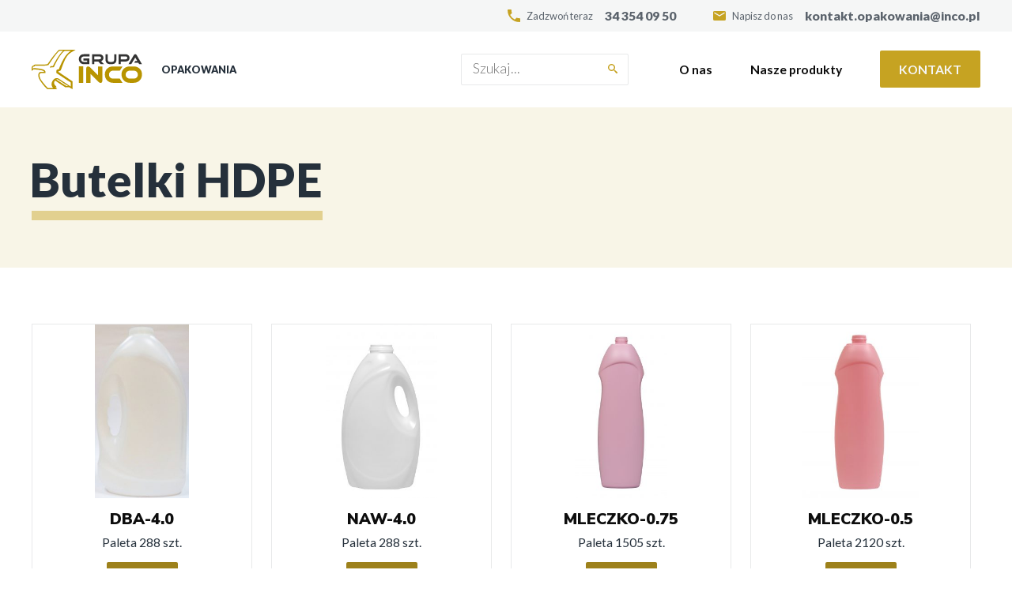

--- FILE ---
content_type: text/html; charset=UTF-8
request_url: https://inco-opakowania.pl/product-category/butelki-hdpe/
body_size: 5943
content:
<!doctype html>
<html lang="pl-PL">
<head>
    <meta charset="utf-8">
    <meta http-equiv="x-ua-compatible" content="ie=edge">
    <meta name="viewport" content="width=device-width, initial-scale=1, shrink-to-fit=no">
    <meta property="og:image" content="https://inco-opakowania.pl/app/themes/develtio/dist/images/plug.jpg">
    <link rel="icon" href="https://inco-opakowania.pl/app/themes/develtio/dist/images/favicon_54aac3f9.png">
    <!-- Global site tag (gtag.js) - Google Analytics -->
    <script async src="https://www.googletagmanager.com/gtag/js?id=UA-58251924-3"></script>
    <script>
    window.dataLayer = window.dataLayer || [];

    function gtag() {
        dataLayer.push(arguments);
    }
    gtag('js', new Date());

    gtag('config', 'UA-8509872-1');
    </script>

    <title>Butelki HDPE &#8211; Inco Opakowania</title>
<link rel="alternate" hreflang="pl" href="https://inco-opakowania.pl/product-category/butelki-hdpe/" />
<link rel='dns-prefetch' href='//fonts.googleapis.com' />
<link rel='dns-prefetch' href='//s.w.org' />
<link rel="alternate" type="application/rss+xml" title="Kanał Inco Opakowania &raquo; Butelki HDPE Kategoria" href="https://inco-opakowania.pl/product-category/butelki-hdpe/feed/" />
		<script type="text/javascript">
			window._wpemojiSettings = {"baseUrl":"https:\/\/s.w.org\/images\/core\/emoji\/13.0.1\/72x72\/","ext":".png","svgUrl":"https:\/\/s.w.org\/images\/core\/emoji\/13.0.1\/svg\/","svgExt":".svg","source":{"concatemoji":"https:\/\/inco-opakowania.pl\/wp\/wp-includes\/js\/wp-emoji-release.min.js?ver=5.6"}};
			!function(e,a,t){var r,n,o,i,p=a.createElement("canvas"),s=p.getContext&&p.getContext("2d");function c(e,t){var a=String.fromCharCode;s.clearRect(0,0,p.width,p.height),s.fillText(a.apply(this,e),0,0);var r=p.toDataURL();return s.clearRect(0,0,p.width,p.height),s.fillText(a.apply(this,t),0,0),r===p.toDataURL()}function l(e){if(!s||!s.fillText)return!1;switch(s.textBaseline="top",s.font="600 32px Arial",e){case"flag":return!c([127987,65039,8205,9895,65039],[127987,65039,8203,9895,65039])&&(!c([55356,56826,55356,56819],[55356,56826,8203,55356,56819])&&!c([55356,57332,56128,56423,56128,56418,56128,56421,56128,56430,56128,56423,56128,56447],[55356,57332,8203,56128,56423,8203,56128,56418,8203,56128,56421,8203,56128,56430,8203,56128,56423,8203,56128,56447]));case"emoji":return!c([55357,56424,8205,55356,57212],[55357,56424,8203,55356,57212])}return!1}function d(e){var t=a.createElement("script");t.src=e,t.defer=t.type="text/javascript",a.getElementsByTagName("head")[0].appendChild(t)}for(i=Array("flag","emoji"),t.supports={everything:!0,everythingExceptFlag:!0},o=0;o<i.length;o++)t.supports[i[o]]=l(i[o]),t.supports.everything=t.supports.everything&&t.supports[i[o]],"flag"!==i[o]&&(t.supports.everythingExceptFlag=t.supports.everythingExceptFlag&&t.supports[i[o]]);t.supports.everythingExceptFlag=t.supports.everythingExceptFlag&&!t.supports.flag,t.DOMReady=!1,t.readyCallback=function(){t.DOMReady=!0},t.supports.everything||(n=function(){t.readyCallback()},a.addEventListener?(a.addEventListener("DOMContentLoaded",n,!1),e.addEventListener("load",n,!1)):(e.attachEvent("onload",n),a.attachEvent("onreadystatechange",function(){"complete"===a.readyState&&t.readyCallback()})),(r=t.source||{}).concatemoji?d(r.concatemoji):r.wpemoji&&r.twemoji&&(d(r.twemoji),d(r.wpemoji)))}(window,document,window._wpemojiSettings);
		</script>
		<style type="text/css">
img.wp-smiley,
img.emoji {
	display: inline !important;
	border: none !important;
	box-shadow: none !important;
	height: 1em !important;
	width: 1em !important;
	margin: 0 .07em !important;
	vertical-align: -0.1em !important;
	background: none !important;
	padding: 0 !important;
}
</style>
	<link rel='stylesheet' id='wp-block-library-css'  href='https://inco-opakowania.pl/wp/wp-includes/css/dist/block-library/style.min.css?ver=5.6' type='text/css' media='all' />
<link rel='stylesheet' id='google_fonts-css'  href='//fonts.googleapis.com/css2?family=Lato:wght@300;400;700;900&#038;family=Nunito+Sans:wght@400;700;900&#038;display=swap' type='text/css' media='all' />
<link rel='stylesheet' id='sage/main.css-css'  href='https://inco-opakowania.pl/app/themes/develtio/dist/styles/main_c953bdaf.css' type='text/css' media='all' />
<script type='text/javascript' src='https://inco-opakowania.pl/wp/wp-includes/js/jquery/jquery.min.js?ver=3.5.1' id='jquery-core-js'></script>
<script type='text/javascript' src='https://inco-opakowania.pl/wp/wp-includes/js/jquery/jquery-migrate.min.js?ver=3.3.2' id='jquery-migrate-js'></script>
<link rel="https://api.w.org/" href="https://inco-opakowania.pl/wp-json/" /><link rel="EditURI" type="application/rsd+xml" title="RSD" href="https://inco-opakowania.pl/wp/xmlrpc.php?rsd" />
<link rel="wlwmanifest" type="application/wlwmanifest+xml" href="https://inco-opakowania.pl/wp/wp-includes/wlwmanifest.xml" /> 
<meta name="generator" content="WordPress 5.6" />
<meta name="generator" content="WPML ver:4.4.10 stt:40;" />
<style type="text/css">.recentcomments a{display:inline !important;padding:0 !important;margin:0 !important;}</style></head>

<body class="archive tax-product-category term-butelki-hdpe term-8 app-data index-data archive-data taxonomy-data taxonomy-product-category-data taxonomy-product-category-butelki-hdpe-data">
    <header class="header--primary">
  <div class="header__top">
    <div class="container">
      <div class="header__contact d-flex justify-content-between justify-content-lg-end">
        <a class="header__contact-link d-flex align-items-center" href="tel:+48343540950">
          <svg xmlns="http://www.w3.org/2000/svg" id="Layer_1" data-name="Layer 1" viewBox="0 0 16 16" class=""><path d="M3.22,6.92a13.49,13.49,0,0,0,5.86,5.86L11,10.83a.9.9,0,0,1,.91-.22,10,10,0,0,0,3.17.51A.89.89,0,0,1,16,12v3.1a.89.89,0,0,1-.89.89A15.11,15.11,0,0,1,0,.89H0A.89.89,0,0,1,.89,0H4a.89.89,0,0,1,.89.89A10,10,0,0,0,5.4,4.06.9.9,0,0,1,5.18,5Z" style="fill:#c6a322"/></svg>
          <p class="d-none d-md-inline-block">Zadzwoń teraz</p>
          <span>34 354 09 50</span>
        </a>
        <a class="header__contact-link d-flex align-items-center" href="mailto:kontakt.opakowania@inco.pl">
          <svg xmlns="http://www.w3.org/2000/svg" id="Layer_1" data-name="Layer 1" viewBox="0 0 16 12.8" class="icon-mail"><path id="mail" d="M14.4,0H1.6A1.59,1.59,0,0,0,0,1.59H0v9.6a1.6,1.6,0,0,0,1.6,1.6H14.4A1.6,1.6,0,0,0,16,11.2h0V1.6A1.6,1.6,0,0,0,14.4,0Zm0,3.2L8,7.2l-6.4-4V1.6L8,5.6l6.4-4Z" style="fill:#c6a322"/></svg>
          <p class="d-none d-md-inline-block">Napisz do nas</p>
          <span>kontakt.opakowania@inco.pl</span>
        </a>
      </div>
    </div>
  </div>
  <div class="header__bottom">
    <div class="container">
      <div
        class="d-flex align-items-center justify-content-between justify-content-lg-around justify-content-xl-between">
        <a class="brand d-flex align-items-center" href="https://inco-opakowania.pl/">
          <img width="140" height="50" src="https://inco-opakowania.pl/app/uploads/2020/12/logo-2-1.png" class="header__logo" alt="" loading="lazy" />
          <span>OPAKOWANIA</span>
        </a>
        <div
          class="nav-primary d-flex align-items-start align-items-lg-center justify-content-start justify-content-lg-between">

          <form role="search" method="get" id="searchform"
            class="header__search-form d-flex align-items-end align-items-lg-center justify-content-between"
            action="https://inco-opakowania.pl">
            <input type="text" value="" name="s" placeholder="Szukaj..." />
            <button type="submit"><svg xmlns="http://www.w3.org/2000/svg" id="Layer_1" data-name="Layer 1" viewBox="0 0 12.01 12.01" class=""><path id="search" d="M11.63,10.21,8.78,7.8a1.25,1.25,0,0,0-.86-.38,4.5,4.5,0,1,0-.5.5,1.25,1.25,0,0,0,.38.86l2.41,2.85a1,1,0,0,0,1.58-1.26.81.81,0,0,0-.16-.16ZM4.5,7.5a3,3,0,1,1,3-3h0A3,3,0,0,1,4.5,7.5Z" style="fill:#c6a322"/></svg></button>
          </form>

                    <ul id="menu-glowne-menu" class="nav--primary"><li class="$custom_classes nav-item menu-item menu-o-nas"><a class="nav-link" href="https://inco-opakowania.pl/o-nas/">O nas</a></li>
<li class="active $custom_classes nav-item menu-item dropdown-main menu-item-has-children menu-nasze-produkty"><a class="nav-link dropdown-toggle" data-toggle="dropdown" aria-haspopup="true" aria-expanded="false" href="/product">Nasze produkty <i class="fal fa-angle-down"></i></a>
<div class="dropdown-menu__wrapper"><ul class="dropdown-menu" aria-labelledby="navbarDropdownMenuLink">
	<li class="active $custom_classes nav-item menu-item menu-butelki-hdpe"><a class="nav-link" href="https://inco-opakowania.pl/product-category/butelki-hdpe/" aria-current="page"><?xml version="1.0" encoding="UTF-8"?> <svg xmlns="http://www.w3.org/2000/svg" viewBox="0 0 10 24"><path d="m7.79 4.93a9.72 9.72 0 0 1 2.21 6.17v11.9a1.08 1.08 0 0 1 -1.1 1h-7.8a1.08 1.08 0 0 1 -1.1-1v-11.9a9.72 9.72 0 0 1 2.21-6.17zm-5.36-4.48a.46.46 0 0 1 .47-.45h4.2a.46.46 0 0 1 .47.45v3.19a.47.47 0 0 1 -.47.45h-4.2a.47.47 0 0 1 -.47-.45z" fill="#fff"></path></svg> Butelki HDPE</a></li>
	<li class="$custom_classes nav-item menu-item menu-butelki-pet"><a class="nav-link" href="https://inco-opakowania.pl/product-category/butelki-pet/"><?xml version="1.0" encoding="UTF-8"?> <svg xmlns="http://www.w3.org/2000/svg" id="Layer_1" data-name="Layer 1" viewBox="0 0 8 24"><path id="Path_11" data-name="Path 11" d="M2.68.51A.53.53,0,0,1,3.22,0H4.78a.53.53,0,0,1,.54.51h0V1a.53.53,0,0,1-.54.51H3.22A.53.53,0,0,1,2.68,1ZM5.34,3A4.09,4.09,0,0,1,8,6.8a.29.29,0,0,1-.29.29h0v.58a.28.28,0,0,1,.3.25V9a.34.34,0,0,1-.31.33V10a.32.32,0,0,1,.31.3v1.14a.33.33,0,0,1-.31.32v.58A.31.31,0,0,1,8,12.6v1.13a.33.33,0,0,1-.31.33v.58a.31.31,0,0,1,.31.3v1.13a.33.33,0,0,1-.31.33V17a.31.31,0,0,1,.31.3v1.13a.33.33,0,0,1-.31.33v.58a.31.31,0,0,1,.31.3v1.13a.33.33,0,0,1-.31.33v.58a.28.28,0,0,1,.28.27v0L7.7,23.56a.6.6,0,0,1-.6.44H.91a.59.59,0,0,1-.59-.44L0,22a.29.29,0,0,1,.3-.3v-.58A.29.29,0,0,1,0,20.8H0V19.61a.29.29,0,0,1,.28-.3h0v-.57A.28.28,0,0,1,0,18.46V17.27A.28.28,0,0,1,.29,17h0V16.4A.29.29,0,0,1,0,16.11H0V14.93a.28.28,0,0,1,.28-.3h0v-.57A.29.29,0,0,1,0,13.77H0V12.58a.29.29,0,0,1,.28-.3h0v-.56A.29.29,0,0,1,0,11.43H0V10.24a.29.29,0,0,1,.28-.3h0V9.38A.29.29,0,0,1,0,9.09H0V7.94a.29.29,0,0,1,.27-.29h0V7.09A.29.29,0,0,1,0,6.8H0A4.12,4.12,0,0,1,2.71,3V2.3a.53.53,0,0,1,.54-.51H4.8a.53.53,0,0,1,.54.51h0Z" style="fill:#fff"></path></svg> Butelki PET</a></li>
	<li class="$custom_classes nav-item menu-item menu-butelki-pp"><a class="nav-link" href="https://inco-opakowania.pl/product-category/butelki-pp/"><?xml version="1.0" encoding="UTF-8"?> <svg xmlns="http://www.w3.org/2000/svg" id="Layer_1" data-name="Layer 1" viewBox="0 0 14 24"><path d="M3.29.71h0A.7.7,0,0,1,4,0H6.17a.69.69,0,0,1,.69.71v2.9H3.29ZM14,22.23h0A1.76,1.76,0,0,1,12.24,24H.65A.66.66,0,0,1,0,23.34V6.61a1.17,1.17,0,0,1,.55-.94L3.29,4.11H6.87C9.66,4.13,14,5.65,14,14.83ZM11.7,9.69C11.1,8.11,10.17,7,9.62,7.21s-.5,1.67.1,3.24,1.53,2.69,2.08,2.48h0C12.35,12.72,12.3,11.26,11.7,9.69Z" style="fill:#fff"></path></svg> Butelki PP</a></li>
	<li class="$custom_classes nav-item menu-item menu-kanistry-hdpe"><a class="nav-link" href="https://inco-opakowania.pl/product-category/kanistry-hdpe/"><?xml version="1.0" encoding="UTF-8"?> <svg xmlns="http://www.w3.org/2000/svg" id="Layer_1" data-name="Layer 1" viewBox="0 0 18 24"><path id="Path_14" data-name="Path 14" d="M0,5.51A2.23,2.23,0,0,1,2.2,3.25h7l8.8,9v9.45A2.23,2.23,0,0,1,15.8,24H2.2A2.23,2.23,0,0,1,0,21.74H0Zm14.74,6.63L9.36,6.6a.72.72,0,0,0-1,0l0,0L7.94,7a.77.77,0,0,0,0,1.07l5.38,5.53a.72.72,0,0,0,1,0l0,0,.38-.4a.75.75,0,0,0,0-1.06M1.49.75A.74.74,0,0,1,2.22,0h3a.74.74,0,0,1,.73.75V2a.74.74,0,0,1-.73.75h-3A.74.74,0,0,1,1.49,2Z" style="fill:#fff"></path></svg> Kanistry HDPE</a></li>
	<li class="$custom_classes nav-item menu-item menu-zamkniecia"><a class="nav-link" href="https://inco-opakowania.pl/product-category/zamkniecia/"><?xml version="1.0" encoding="UTF-8"?> <svg xmlns="http://www.w3.org/2000/svg" id="Layer_1" data-name="Layer 1" viewBox="0 0 19.98 18.46"><path d="M0,14.05a2.2,2.2,0,0,1,2.19-2.21H6.12V6.1a6.06,6.06,0,0,1,6-6.1H18a2,2,0,0,1,0,4.07H12.15a2,2,0,0,0-2,2v5.74h3.93A2.2,2.2,0,0,1,16.26,14v2.21a2.21,2.21,0,0,1-2.19,2.21H2.19A2.2,2.2,0,0,1,0,16.25Z" style="fill:#fff"></path></svg> Zamknięcia</a></li>
	<li class="$custom_classes nav-item menu-item menu-wzory-zastrzezone"><a class="nav-link" href="https://inco-opakowania.pl/wzory-zastrzezone/">Wzory zastrzeżone</a></li>
</ul></div>
</li>
<li class="decoration $custom_classes nav-item menu-item menu-kontakt"><a class="nav-link" href="https://inco-opakowania.pl/kontakt/">Kontakt</a></li>
</ul>
          
        </div>
        <button class="hamburger hamburger--slider d-inline-block d-lg-none" type="button">
          <span class="hamburger-box">
            <span class="hamburger-inner"></span>
          </span>
        </button>
      </div>
    </div>
  </div>
</header>
  <main class="main">
      <section class="section--header " style="background-color: ">
    <div class="container">
        <div class="d-md-flex justify-content-between align-items-center">
            <h1 class="bb">Butelki HDPE</h1>
            <div class="section--header__content mt-3 mt-md-0">
                
            </div>
        </div>
    </div>
</section>

  <section class="mt-5">
    <div class="container">
      <div class="product__list__container">
                  <div class="product__list js-archive-container">
             
            <div class="product__list__item">
  <a href="https://inco-opakowania.pl/product/dba-4-0/" title="DBA-4.0">
    <div class="product__list__image">
      <img width="207" height="385" src="https://inco-opakowania.pl/app/uploads/2021/02/DBA-4.0-207x385.jpg" class="attachment-product size-product wp-post-image" alt="" loading="lazy" srcset="https://inco-opakowania.pl/app/uploads/2021/02/DBA-4.0-207x385.jpg 207w, https://inco-opakowania.pl/app/uploads/2021/02/DBA-4.0-161x300.jpg 161w, https://inco-opakowania.pl/app/uploads/2021/02/DBA-4.0-550x1024.jpg 550w, https://inco-opakowania.pl/app/uploads/2021/02/DBA-4.0-768x1431.jpg 768w, https://inco-opakowania.pl/app/uploads/2021/02/DBA-4.0-824x1536.jpg 824w, https://inco-opakowania.pl/app/uploads/2021/02/DBA-4.0.jpg 922w" sizes="(max-width: 207px) 100vw, 207px" />
    </div>
    <h6 class="text-center mt-2">DBA-4.0</h6>
          <p class="text-center mt-1">Paleta 288 szt.</p>
              <div class="product__list__bottom">
        4000 ml
      </div>
      </a>
</div>

             
            <div class="product__list__item">
  <a href="https://inco-opakowania.pl/product/naw-4-0/" title="NAW-4.0">
    <div class="product__list__image">
      <img width="248" height="385" src="https://inco-opakowania.pl/app/uploads/2020/12/NAW-4.0-248x385.jpg" class="attachment-product size-product wp-post-image" alt="" loading="lazy" srcset="https://inco-opakowania.pl/app/uploads/2020/12/NAW-4.0-248x385.jpg 248w, https://inco-opakowania.pl/app/uploads/2020/12/NAW-4.0-194x300.jpg 194w, https://inco-opakowania.pl/app/uploads/2020/12/NAW-4.0-661x1024.jpg 661w, https://inco-opakowania.pl/app/uploads/2020/12/NAW-4.0-768x1190.jpg 768w, https://inco-opakowania.pl/app/uploads/2020/12/NAW-4.0-991x1536.jpg 991w, https://inco-opakowania.pl/app/uploads/2020/12/NAW-4.0-1322x2048.jpg 1322w, https://inco-opakowania.pl/app/uploads/2020/12/NAW-4.0-scaled.jpg 1652w" sizes="(max-width: 248px) 100vw, 248px" />
    </div>
    <h6 class="text-center mt-2">NAW-4.0</h6>
          <p class="text-center mt-1">Paleta 288 szt.</p>
              <div class="product__list__bottom">
        4000 ml
      </div>
      </a>
</div>

             
            <div class="product__list__item">
  <a href="https://inco-opakowania.pl/product/mleczko-0-75/" title="MLECZKO-0.75">
    <div class="product__list__image">
      <img width="206" height="385" src="https://inco-opakowania.pl/app/uploads/2020/12/MLECZKO-0.75-206x385.jpg" class="attachment-product size-product wp-post-image" alt="" loading="lazy" srcset="https://inco-opakowania.pl/app/uploads/2020/12/MLECZKO-0.75-206x385.jpg 206w, https://inco-opakowania.pl/app/uploads/2020/12/MLECZKO-0.75-160x300.jpg 160w, https://inco-opakowania.pl/app/uploads/2020/12/MLECZKO-0.75-547x1024.jpg 547w, https://inco-opakowania.pl/app/uploads/2020/12/MLECZKO-0.75-768x1437.jpg 768w, https://inco-opakowania.pl/app/uploads/2020/12/MLECZKO-0.75-821x1536.jpg 821w, https://inco-opakowania.pl/app/uploads/2020/12/MLECZKO-0.75-1095x2048.jpg 1095w, https://inco-opakowania.pl/app/uploads/2020/12/MLECZKO-0.75-scaled.jpg 1368w" sizes="(max-width: 206px) 100vw, 206px" />
    </div>
    <h6 class="text-center mt-2">MLECZKO-0.75</h6>
          <p class="text-center mt-1">Paleta 1505 szt.</p>
              <div class="product__list__bottom">
        750 ml
      </div>
      </a>
</div>

             
            <div class="product__list__item">
  <a href="https://inco-opakowania.pl/product/mleczko-0-5/" title="MLECZKO-0.5">
    <div class="product__list__image">
      <img width="256" height="385" src="https://inco-opakowania.pl/app/uploads/2020/12/MLECZKO-0.5-256x385.jpg" class="attachment-product size-product wp-post-image" alt="" loading="lazy" srcset="https://inco-opakowania.pl/app/uploads/2020/12/MLECZKO-0.5-256x385.jpg 256w, https://inco-opakowania.pl/app/uploads/2020/12/MLECZKO-0.5-200x300.jpg 200w, https://inco-opakowania.pl/app/uploads/2020/12/MLECZKO-0.5-681x1024.jpg 681w, https://inco-opakowania.pl/app/uploads/2020/12/MLECZKO-0.5-768x1154.jpg 768w, https://inco-opakowania.pl/app/uploads/2020/12/MLECZKO-0.5-1022x1536.jpg 1022w, https://inco-opakowania.pl/app/uploads/2020/12/MLECZKO-0.5-1363x2048.jpg 1363w, https://inco-opakowania.pl/app/uploads/2020/12/MLECZKO-0.5-scaled.jpg 1704w" sizes="(max-width: 256px) 100vw, 256px" />
    </div>
    <h6 class="text-center mt-2">MLECZKO-0.5</h6>
          <p class="text-center mt-1">Paleta 2120 szt.</p>
              <div class="product__list__bottom">
        500 ml
      </div>
      </a>
</div>

             
            <div class="product__list__item">
  <a href="https://inco-opakowania.pl/product/mleczko-0-25/" title="MLECZKO-0.25">
    <div class="product__list__image">
      <img width="192" height="385" src="https://inco-opakowania.pl/app/uploads/2020/12/MLECZKO-0.25-192x385.jpg" class="attachment-product size-product wp-post-image" alt="" loading="lazy" srcset="https://inco-opakowania.pl/app/uploads/2020/12/MLECZKO-0.25-192x385.jpg 192w, https://inco-opakowania.pl/app/uploads/2020/12/MLECZKO-0.25-149x300.jpg 149w, https://inco-opakowania.pl/app/uploads/2020/12/MLECZKO-0.25-510x1024.jpg 510w, https://inco-opakowania.pl/app/uploads/2020/12/MLECZKO-0.25-768x1541.jpg 768w, https://inco-opakowania.pl/app/uploads/2020/12/MLECZKO-0.25-765x1536.jpg 765w, https://inco-opakowania.pl/app/uploads/2020/12/MLECZKO-0.25-1020x2048.jpg 1020w, https://inco-opakowania.pl/app/uploads/2020/12/MLECZKO-0.25-scaled.jpg 1276w" sizes="(max-width: 192px) 100vw, 192px" />
    </div>
    <h6 class="text-center mt-2">MLECZKO-0.25</h6>
          <p class="text-center mt-1">Paleta 4420 szt.</p>
              <div class="product__list__bottom">
        250 ml
      </div>
      </a>
</div>

             
            <div class="product__list__item">
  <a href="https://inco-opakowania.pl/product/wi-1-0-38/" title="WI-1.0/38">
    <div class="product__list__image">
      <img width="152" height="385" src="https://inco-opakowania.pl/app/uploads/2020/12/WI-1.0_38-152x385.jpg" class="attachment-product size-product wp-post-image" alt="" loading="lazy" srcset="https://inco-opakowania.pl/app/uploads/2020/12/WI-1.0_38-152x385.jpg 152w, https://inco-opakowania.pl/app/uploads/2020/12/WI-1.0_38-118x300.jpg 118w, https://inco-opakowania.pl/app/uploads/2020/12/WI-1.0_38-404x1024.jpg 404w, https://inco-opakowania.pl/app/uploads/2020/12/WI-1.0_38-768x1945.jpg 768w, https://inco-opakowania.pl/app/uploads/2020/12/WI-1.0_38-607x1536.jpg 607w, https://inco-opakowania.pl/app/uploads/2020/12/WI-1.0_38-809x2048.jpg 809w, https://inco-opakowania.pl/app/uploads/2020/12/WI-1.0_38-scaled.jpg 1011w" sizes="(max-width: 152px) 100vw, 152px" />
    </div>
    <h6 class="text-center mt-2">WI-1.0/38</h6>
          <p class="text-center mt-1">Paleta 1232 szt.</p>
              <div class="product__list__bottom">
        1000 ml
      </div>
      </a>
</div>

             
            <div class="product__list__item">
  <a href="https://inco-opakowania.pl/product/wi-1-0-28/" title="WI-1.0/28">
    <div class="product__list__image">
      <img width="152" height="385" src="https://inco-opakowania.pl/app/uploads/2020/12/WI-1.0_28-152x385.jpg" class="attachment-product size-product wp-post-image" alt="" loading="lazy" srcset="https://inco-opakowania.pl/app/uploads/2020/12/WI-1.0_28-152x385.jpg 152w, https://inco-opakowania.pl/app/uploads/2020/12/WI-1.0_28-118x300.jpg 118w, https://inco-opakowania.pl/app/uploads/2020/12/WI-1.0_28-404x1024.jpg 404w, https://inco-opakowania.pl/app/uploads/2020/12/WI-1.0_28-768x1945.jpg 768w, https://inco-opakowania.pl/app/uploads/2020/12/WI-1.0_28-607x1536.jpg 607w, https://inco-opakowania.pl/app/uploads/2020/12/WI-1.0_28-809x2048.jpg 809w, https://inco-opakowania.pl/app/uploads/2020/12/WI-1.0_28-scaled.jpg 1011w" sizes="(max-width: 152px) 100vw, 152px" />
    </div>
    <h6 class="text-center mt-2">WI-1.0/28</h6>
          <p class="text-center mt-1">Paleta 1232 szt.</p>
              <div class="product__list__bottom">
        1000 ml
      </div>
      </a>
</div>

             
            <div class="product__list__item">
  <a href="https://inco-opakowania.pl/product/wi-0-5-38/" title="WI-0.5/38">
    <div class="product__list__image">
      <img width="207" height="385" src="https://inco-opakowania.pl/app/uploads/2020/12/WI-0.5_38-207x385.jpg" class="attachment-product size-product wp-post-image" alt="" loading="lazy" srcset="https://inco-opakowania.pl/app/uploads/2020/12/WI-0.5_38-207x385.jpg 207w, https://inco-opakowania.pl/app/uploads/2020/12/WI-0.5_38-161x300.jpg 161w, https://inco-opakowania.pl/app/uploads/2020/12/WI-0.5_38-550x1024.jpg 550w, https://inco-opakowania.pl/app/uploads/2020/12/WI-0.5_38-768x1430.jpg 768w, https://inco-opakowania.pl/app/uploads/2020/12/WI-0.5_38-825x1536.jpg 825w, https://inco-opakowania.pl/app/uploads/2020/12/WI-0.5_38-1100x2048.jpg 1100w, https://inco-opakowania.pl/app/uploads/2020/12/WI-0.5_38.jpg 1243w" sizes="(max-width: 207px) 100vw, 207px" />
    </div>
    <h6 class="text-center mt-2">WI-0.5/38</h6>
          <p class="text-center mt-1">Paleta 1800 szt.</p>
              <div class="product__list__bottom">
        500 ml
      </div>
      </a>
</div>

             
            <div class="product__list__item">
  <a href="https://inco-opakowania.pl/product/wi-0-25-38/" title="WI-0.25/38">
    <div class="product__list__image">
      <img width="333" height="385" src="https://inco-opakowania.pl/app/uploads/2020/12/WI-0.25_38-333x385.jpg" class="attachment-product size-product wp-post-image" alt="" loading="lazy" srcset="https://inco-opakowania.pl/app/uploads/2020/12/WI-0.25_38-333x385.jpg 333w, https://inco-opakowania.pl/app/uploads/2020/12/WI-0.25_38-259x300.jpg 259w, https://inco-opakowania.pl/app/uploads/2020/12/WI-0.25_38-884x1024.jpg 884w, https://inco-opakowania.pl/app/uploads/2020/12/WI-0.25_38-768x889.jpg 768w, https://inco-opakowania.pl/app/uploads/2020/12/WI-0.25_38-1327x1536.jpg 1327w, https://inco-opakowania.pl/app/uploads/2020/12/WI-0.25_38.jpg 1420w" sizes="(max-width: 333px) 100vw, 333px" />
    </div>
    <h6 class="text-center mt-2">WI-0.25/38</h6>
          <p class="text-center mt-1">Paleta 2520 szt.</p>
              <div class="product__list__bottom">
        250 ml
      </div>
      </a>
</div>

             
            <div class="product__list__item">
  <a href="https://inco-opakowania.pl/product/wc-1-0/" title="WC-1.0">
    <div class="product__list__image">
      <img width="256" height="385" src="https://inco-opakowania.pl/app/uploads/2020/12/WC-1.0-256x385.jpg" class="attachment-product size-product wp-post-image" alt="" loading="lazy" srcset="https://inco-opakowania.pl/app/uploads/2020/12/WC-1.0-256x385.jpg 256w, https://inco-opakowania.pl/app/uploads/2020/12/WC-1.0-200x300.jpg 200w, https://inco-opakowania.pl/app/uploads/2020/12/WC-1.0-681x1024.jpg 681w, https://inco-opakowania.pl/app/uploads/2020/12/WC-1.0-768x1154.jpg 768w, https://inco-opakowania.pl/app/uploads/2020/12/WC-1.0-1022x1536.jpg 1022w, https://inco-opakowania.pl/app/uploads/2020/12/WC-1.0-1363x2048.jpg 1363w, https://inco-opakowania.pl/app/uploads/2020/12/WC-1.0-scaled.jpg 1704w" sizes="(max-width: 256px) 100vw, 256px" />
    </div>
    <h6 class="text-center mt-2">WC-1.0</h6>
          <p class="text-center mt-1">Paleta 931 szt.</p>
              <div class="product__list__bottom">
        1000 ml
      </div>
      </a>
</div>

                      </div>
                <div class="mt-3">
                      <div class="text-center">
    <div class="loader"></div>
    <button type="button"
            data-post-type="product"
            data-page="1"
            data-container-selector=".js-archive-container"
            data-term="8"
            class="button button--primary js-load-more"
    >
        Załaduj więcej...
    </button>
</div>

                  </div>
      </div>
    </div>
  </section>
  </main>
  <footer class="footer">
  <div class="container">
    <div
      class="footer__wrapper d-flex align-items-start align-items-md-center flex-column flex-lg-row justify-content-between">
      <p class="footer__text"><strong>Wszelkie prawa zastrzeżone. GRUPA INCO S.A.</strong> <br>Informacje zawarte na naszej stronie nie stanowią oferty handlowej w rozumieniu obowiązujących przepisów kodeksu cywilnego czy prawa handlowego.</p>
            <ul id="menu-footer-menu" class="footer__nav"><li class="$custom_classes nav-item menu-item menu-o-nas"><a class="nav-link" href="https://inco-opakowania.pl/o-nas/">O nas</a></li>
<li class="$custom_classes nav-item menu-item menu-do-pobrania"><a class="nav-link" href="https://inco-opakowania.pl/do-pobrania/">Do pobrania</a></li>
<li class="$custom_classes nav-item menu-item menu-polityka-prywatnosci"><a class="nav-link" href="https://inco-opakowania.pl/polityka-prywatnosci/">Polityka prywatności</a></li>
<li class="$custom_classes nav-item menu-item menu-kontakt"><a class="nav-link" href="https://inco-opakowania.pl/kontakt/">Kontakt</a></li>
</ul>
          </div>
</footer>
<script type='text/javascript' id='sage/main.js-js-extra'>
/* <![CDATA[ */
var WP_DATA = {"ajax_url":"https:\/\/inco-opakowania.pl\/wp\/wp-admin\/admin-ajax.php","nonce":"9e459c5dac"};
/* ]]> */
</script>
<script type='text/javascript' src='https://inco-opakowania.pl/app/themes/develtio/dist/scripts/main_c953bdaf.js' id='sage/main.js-js'></script>
<script type='text/javascript' src='https://inco-opakowania.pl/wp/wp-includes/js/wp-embed.min.js?ver=5.6' id='wp-embed-js'></script>
</body>

</html>

--- FILE ---
content_type: text/css
request_url: https://inco-opakowania.pl/app/themes/develtio/dist/styles/main_c953bdaf.css
body_size: 11761
content:
.tns-outer{padding:0!important}.tns-outer [hidden]{display:none!important}.tns-outer [aria-controls],.tns-outer [data-action]{cursor:pointer}.tns-slider{-webkit-transition:all 0s;-moz-transition:all 0s;transition:all 0s}.tns-slider>.tns-item{-webkit-box-sizing:border-box;-moz-box-sizing:border-box;box-sizing:border-box}.tns-horizontal.tns-subpixel{white-space:nowrap}.tns-horizontal.tns-subpixel>.tns-item{display:inline-block;vertical-align:top;white-space:normal}.tns-horizontal.tns-no-subpixel:after{content:"";display:table;clear:both}.tns-horizontal.tns-no-subpixel>.tns-item{float:left}.tns-horizontal.tns-carousel.tns-no-subpixel>.tns-item{margin-right:-100%}.tns-gallery,.tns-no-calc{position:relative;left:0}.tns-gallery{min-height:1px}.tns-gallery>.tns-item{position:absolute;left:-100%;-webkit-transition:transform 0s,opacity 0s;-moz-transition:transform 0s,opacity 0s;transition:transform 0s,opacity 0s}.tns-gallery>.tns-slide-active{position:relative;left:auto!important}.tns-gallery>.tns-moving{-webkit-transition:all .25s;-moz-transition:all .25s;transition:all .25s}.tns-autowidth{display:inline-block}.tns-lazy-img{-webkit-transition:opacity .6s;-moz-transition:opacity .6s;transition:opacity .6s;opacity:.6}.tns-lazy-img.tns-complete{opacity:1}.tns-ah{-webkit-transition:height 0s;-moz-transition:height 0s;transition:height 0s}.tns-ovh{overflow:hidden}.tns-visually-hidden{position:absolute;left:-10000em}.tns-transparent{opacity:0;visibility:hidden}.tns-fadeIn{opacity:1;filter:alpha(opacity=100);z-index:0}.tns-fadeOut,.tns-normal{opacity:0;filter:alpha(opacity=0);z-index:-1}.tns-vpfix{white-space:nowrap}.tns-vpfix>div,.tns-vpfix>li{display:inline-block}.tns-t-subp2{margin:0 auto;width:310px;position:relative;height:10px;overflow:hidden}.tns-t-ct{width:2333.33333%;position:absolute;right:0}.tns-t-ct:after{content:"";display:table;clear:both}.tns-t-ct>div{width:1.42857%;height:10px;float:left}.container,.container-fluid,.container-lg,.container-md,.container-sm,.container-xl{width:100%;padding-right:15px;padding-left:15px;margin-right:auto;margin-left:auto}@media (min-width:576px){.container,.container-sm{max-width:540px}}@media (min-width:768px){.container,.container-md,.container-sm{max-width:720px}}@media (min-width:992px){.container,.container-lg,.container-md,.container-sm{max-width:960px}}@media (min-width:1230px){.container,.container-lg,.container-md,.container-sm,.container-xl{max-width:1230px}}.row{display:flex;flex-wrap:wrap;margin-right:-15px;margin-left:-15px}.no-gutters{margin-right:0;margin-left:0}.no-gutters>.col,.no-gutters>[class*=col-]{padding-right:0;padding-left:0}.col,.col-1,.col-2,.col-3,.col-4,.col-5,.col-6,.col-7,.col-8,.col-9,.col-10,.col-11,.col-12,.col-auto,.col-lg,.col-lg-1,.col-lg-2,.col-lg-3,.col-lg-4,.col-lg-5,.col-lg-6,.col-lg-7,.col-lg-8,.col-lg-9,.col-lg-10,.col-lg-11,.col-lg-12,.col-lg-auto,.col-md,.col-md-1,.col-md-2,.col-md-3,.col-md-4,.col-md-5,.col-md-6,.col-md-7,.col-md-8,.col-md-9,.col-md-10,.col-md-11,.col-md-12,.col-md-auto,.col-sm,.col-sm-1,.col-sm-2,.col-sm-3,.col-sm-4,.col-sm-5,.col-sm-6,.col-sm-7,.col-sm-8,.col-sm-9,.col-sm-10,.col-sm-11,.col-sm-12,.col-sm-auto,.col-xl,.col-xl-1,.col-xl-2,.col-xl-3,.col-xl-4,.col-xl-5,.col-xl-6,.col-xl-7,.col-xl-8,.col-xl-9,.col-xl-10,.col-xl-11,.col-xl-12,.col-xl-auto{position:relative;width:100%;padding-right:15px;padding-left:15px}.col{flex-basis:0;flex-grow:1;max-width:100%}.row-cols-1>*{flex:0 0 100%;max-width:100%}.row-cols-2>*{flex:0 0 50%;max-width:50%}.row-cols-3>*{flex:0 0 33.33333%;max-width:33.33333%}.row-cols-4>*{flex:0 0 25%;max-width:25%}.row-cols-5>*{flex:0 0 20%;max-width:20%}.row-cols-6>*{flex:0 0 16.66667%;max-width:16.66667%}.col-auto{flex:0 0 auto;width:auto;max-width:100%}.col-1{flex:0 0 8.33333%;max-width:8.33333%}.col-2{flex:0 0 16.66667%;max-width:16.66667%}.col-3{flex:0 0 25%;max-width:25%}.col-4{flex:0 0 33.33333%;max-width:33.33333%}.col-5{flex:0 0 41.66667%;max-width:41.66667%}.col-6{flex:0 0 50%;max-width:50%}.col-7{flex:0 0 58.33333%;max-width:58.33333%}.col-8{flex:0 0 66.66667%;max-width:66.66667%}.col-9{flex:0 0 75%;max-width:75%}.col-10{flex:0 0 83.33333%;max-width:83.33333%}.col-11{flex:0 0 91.66667%;max-width:91.66667%}.col-12{flex:0 0 100%;max-width:100%}.order-first{order:-1}.order-last{order:13}.order-0{order:0}.order-1{order:1}.order-2{order:2}.order-3{order:3}.order-4{order:4}.order-5{order:5}.order-6{order:6}.order-7{order:7}.order-8{order:8}.order-9{order:9}.order-10{order:10}.order-11{order:11}.order-12{order:12}.offset-1{margin-left:8.33333%}.offset-2{margin-left:16.66667%}.offset-3{margin-left:25%}.offset-4{margin-left:33.33333%}.offset-5{margin-left:41.66667%}.offset-6{margin-left:50%}.offset-7{margin-left:58.33333%}.offset-8{margin-left:66.66667%}.offset-9{margin-left:75%}.offset-10{margin-left:83.33333%}.offset-11{margin-left:91.66667%}@media (min-width:576px){.col-sm{flex-basis:0;flex-grow:1;max-width:100%}.row-cols-sm-1>*{flex:0 0 100%;max-width:100%}.row-cols-sm-2>*{flex:0 0 50%;max-width:50%}.row-cols-sm-3>*{flex:0 0 33.33333%;max-width:33.33333%}.row-cols-sm-4>*{flex:0 0 25%;max-width:25%}.row-cols-sm-5>*{flex:0 0 20%;max-width:20%}.row-cols-sm-6>*{flex:0 0 16.66667%;max-width:16.66667%}.col-sm-auto{flex:0 0 auto;width:auto;max-width:100%}.col-sm-1{flex:0 0 8.33333%;max-width:8.33333%}.col-sm-2{flex:0 0 16.66667%;max-width:16.66667%}.col-sm-3{flex:0 0 25%;max-width:25%}.col-sm-4{flex:0 0 33.33333%;max-width:33.33333%}.col-sm-5{flex:0 0 41.66667%;max-width:41.66667%}.col-sm-6{flex:0 0 50%;max-width:50%}.col-sm-7{flex:0 0 58.33333%;max-width:58.33333%}.col-sm-8{flex:0 0 66.66667%;max-width:66.66667%}.col-sm-9{flex:0 0 75%;max-width:75%}.col-sm-10{flex:0 0 83.33333%;max-width:83.33333%}.col-sm-11{flex:0 0 91.66667%;max-width:91.66667%}.col-sm-12{flex:0 0 100%;max-width:100%}.order-sm-first{order:-1}.order-sm-last{order:13}.order-sm-0{order:0}.order-sm-1{order:1}.order-sm-2{order:2}.order-sm-3{order:3}.order-sm-4{order:4}.order-sm-5{order:5}.order-sm-6{order:6}.order-sm-7{order:7}.order-sm-8{order:8}.order-sm-9{order:9}.order-sm-10{order:10}.order-sm-11{order:11}.order-sm-12{order:12}.offset-sm-0{margin-left:0}.offset-sm-1{margin-left:8.33333%}.offset-sm-2{margin-left:16.66667%}.offset-sm-3{margin-left:25%}.offset-sm-4{margin-left:33.33333%}.offset-sm-5{margin-left:41.66667%}.offset-sm-6{margin-left:50%}.offset-sm-7{margin-left:58.33333%}.offset-sm-8{margin-left:66.66667%}.offset-sm-9{margin-left:75%}.offset-sm-10{margin-left:83.33333%}.offset-sm-11{margin-left:91.66667%}}@media (min-width:768px){.col-md{flex-basis:0;flex-grow:1;max-width:100%}.row-cols-md-1>*{flex:0 0 100%;max-width:100%}.row-cols-md-2>*{flex:0 0 50%;max-width:50%}.row-cols-md-3>*{flex:0 0 33.33333%;max-width:33.33333%}.row-cols-md-4>*{flex:0 0 25%;max-width:25%}.row-cols-md-5>*{flex:0 0 20%;max-width:20%}.row-cols-md-6>*{flex:0 0 16.66667%;max-width:16.66667%}.col-md-auto{flex:0 0 auto;width:auto;max-width:100%}.col-md-1{flex:0 0 8.33333%;max-width:8.33333%}.col-md-2{flex:0 0 16.66667%;max-width:16.66667%}.col-md-3{flex:0 0 25%;max-width:25%}.col-md-4{flex:0 0 33.33333%;max-width:33.33333%}.col-md-5{flex:0 0 41.66667%;max-width:41.66667%}.col-md-6{flex:0 0 50%;max-width:50%}.col-md-7{flex:0 0 58.33333%;max-width:58.33333%}.col-md-8{flex:0 0 66.66667%;max-width:66.66667%}.col-md-9{flex:0 0 75%;max-width:75%}.col-md-10{flex:0 0 83.33333%;max-width:83.33333%}.col-md-11{flex:0 0 91.66667%;max-width:91.66667%}.col-md-12{flex:0 0 100%;max-width:100%}.order-md-first{order:-1}.order-md-last{order:13}.order-md-0{order:0}.order-md-1{order:1}.order-md-2{order:2}.order-md-3{order:3}.order-md-4{order:4}.order-md-5{order:5}.order-md-6{order:6}.order-md-7{order:7}.order-md-8{order:8}.order-md-9{order:9}.order-md-10{order:10}.order-md-11{order:11}.order-md-12{order:12}.offset-md-0{margin-left:0}.offset-md-1{margin-left:8.33333%}.offset-md-2{margin-left:16.66667%}.offset-md-3{margin-left:25%}.offset-md-4{margin-left:33.33333%}.offset-md-5{margin-left:41.66667%}.offset-md-6{margin-left:50%}.offset-md-7{margin-left:58.33333%}.offset-md-8{margin-left:66.66667%}.offset-md-9{margin-left:75%}.offset-md-10{margin-left:83.33333%}.offset-md-11{margin-left:91.66667%}}@media (min-width:992px){.col-lg{flex-basis:0;flex-grow:1;max-width:100%}.row-cols-lg-1>*{flex:0 0 100%;max-width:100%}.row-cols-lg-2>*{flex:0 0 50%;max-width:50%}.row-cols-lg-3>*{flex:0 0 33.33333%;max-width:33.33333%}.row-cols-lg-4>*{flex:0 0 25%;max-width:25%}.row-cols-lg-5>*{flex:0 0 20%;max-width:20%}.row-cols-lg-6>*{flex:0 0 16.66667%;max-width:16.66667%}.col-lg-auto{flex:0 0 auto;width:auto;max-width:100%}.col-lg-1{flex:0 0 8.33333%;max-width:8.33333%}.col-lg-2{flex:0 0 16.66667%;max-width:16.66667%}.col-lg-3{flex:0 0 25%;max-width:25%}.col-lg-4{flex:0 0 33.33333%;max-width:33.33333%}.col-lg-5{flex:0 0 41.66667%;max-width:41.66667%}.col-lg-6{flex:0 0 50%;max-width:50%}.col-lg-7{flex:0 0 58.33333%;max-width:58.33333%}.col-lg-8{flex:0 0 66.66667%;max-width:66.66667%}.col-lg-9{flex:0 0 75%;max-width:75%}.col-lg-10{flex:0 0 83.33333%;max-width:83.33333%}.col-lg-11{flex:0 0 91.66667%;max-width:91.66667%}.col-lg-12{flex:0 0 100%;max-width:100%}.order-lg-first{order:-1}.order-lg-last{order:13}.order-lg-0{order:0}.order-lg-1{order:1}.order-lg-2{order:2}.order-lg-3{order:3}.order-lg-4{order:4}.order-lg-5{order:5}.order-lg-6{order:6}.order-lg-7{order:7}.order-lg-8{order:8}.order-lg-9{order:9}.order-lg-10{order:10}.order-lg-11{order:11}.order-lg-12{order:12}.offset-lg-0{margin-left:0}.offset-lg-1{margin-left:8.33333%}.offset-lg-2{margin-left:16.66667%}.offset-lg-3{margin-left:25%}.offset-lg-4{margin-left:33.33333%}.offset-lg-5{margin-left:41.66667%}.offset-lg-6{margin-left:50%}.offset-lg-7{margin-left:58.33333%}.offset-lg-8{margin-left:66.66667%}.offset-lg-9{margin-left:75%}.offset-lg-10{margin-left:83.33333%}.offset-lg-11{margin-left:91.66667%}}@media (min-width:1230px){.col-xl{flex-basis:0;flex-grow:1;max-width:100%}.row-cols-xl-1>*{flex:0 0 100%;max-width:100%}.row-cols-xl-2>*{flex:0 0 50%;max-width:50%}.row-cols-xl-3>*{flex:0 0 33.33333%;max-width:33.33333%}.row-cols-xl-4>*{flex:0 0 25%;max-width:25%}.row-cols-xl-5>*{flex:0 0 20%;max-width:20%}.row-cols-xl-6>*{flex:0 0 16.66667%;max-width:16.66667%}.col-xl-auto{flex:0 0 auto;width:auto;max-width:100%}.col-xl-1{flex:0 0 8.33333%;max-width:8.33333%}.col-xl-2{flex:0 0 16.66667%;max-width:16.66667%}.col-xl-3{flex:0 0 25%;max-width:25%}.col-xl-4{flex:0 0 33.33333%;max-width:33.33333%}.col-xl-5{flex:0 0 41.66667%;max-width:41.66667%}.col-xl-6{flex:0 0 50%;max-width:50%}.col-xl-7{flex:0 0 58.33333%;max-width:58.33333%}.col-xl-8{flex:0 0 66.66667%;max-width:66.66667%}.col-xl-9{flex:0 0 75%;max-width:75%}.col-xl-10{flex:0 0 83.33333%;max-width:83.33333%}.col-xl-11{flex:0 0 91.66667%;max-width:91.66667%}.col-xl-12{flex:0 0 100%;max-width:100%}.order-xl-first{order:-1}.order-xl-last{order:13}.order-xl-0{order:0}.order-xl-1{order:1}.order-xl-2{order:2}.order-xl-3{order:3}.order-xl-4{order:4}.order-xl-5{order:5}.order-xl-6{order:6}.order-xl-7{order:7}.order-xl-8{order:8}.order-xl-9{order:9}.order-xl-10{order:10}.order-xl-11{order:11}.order-xl-12{order:12}.offset-xl-0{margin-left:0}.offset-xl-1{margin-left:8.33333%}.offset-xl-2{margin-left:16.66667%}.offset-xl-3{margin-left:25%}.offset-xl-4{margin-left:33.33333%}.offset-xl-5{margin-left:41.66667%}.offset-xl-6{margin-left:50%}.offset-xl-7{margin-left:58.33333%}.offset-xl-8{margin-left:66.66667%}.offset-xl-9{margin-left:75%}.offset-xl-10{margin-left:83.33333%}.offset-xl-11{margin-left:91.66667%}}.align-baseline{vertical-align:baseline!important}.align-top{vertical-align:top!important}.align-middle{vertical-align:middle!important}.align-bottom{vertical-align:bottom!important}.align-text-bottom{vertical-align:text-bottom!important}.align-text-top{vertical-align:text-top!important}.bg-primary{background-color:#c6a322!important}a.bg-primary:focus,a.bg-primary:hover,button.bg-primary:focus,button.bg-primary:hover{background-color:#9a7f1b!important}.bg-secondary{background-color:#25303b!important}a.bg-secondary:focus,a.bg-secondary:hover,button.bg-secondary:focus,button.bg-secondary:hover{background-color:#11171c!important}.bg-success{background-color:#28a745!important}a.bg-success:focus,a.bg-success:hover,button.bg-success:focus,button.bg-success:hover{background-color:#1e7e34!important}.bg-info{background-color:#17a2b8!important}a.bg-info:focus,a.bg-info:hover,button.bg-info:focus,button.bg-info:hover{background-color:#117a8b!important}.bg-warning{background-color:#ffc107!important}a.bg-warning:focus,a.bg-warning:hover,button.bg-warning:focus,button.bg-warning:hover{background-color:#d39e00!important}.bg-danger{background-color:#dc3545!important}a.bg-danger:focus,a.bg-danger:hover,button.bg-danger:focus,button.bg-danger:hover{background-color:#bd2130!important}.bg-light{background-color:#f8f9fa!important}a.bg-light:focus,a.bg-light:hover,button.bg-light:focus,button.bg-light:hover{background-color:#dae0e5!important}.bg-dark{background-color:#343a40!important}a.bg-dark:focus,a.bg-dark:hover,button.bg-dark:focus,button.bg-dark:hover{background-color:#1d2124!important}.bg-white{background-color:#fff!important}.bg-transparent{background-color:transparent!important}.border{border:1px solid #dee2e6!important}.border-top{border-top:1px solid #dee2e6!important}.border-right{border-right:1px solid #dee2e6!important}.border-bottom{border-bottom:1px solid #dee2e6!important}.border-left{border-left:1px solid #dee2e6!important}.border-0{border:0!important}.border-top-0{border-top:0!important}.border-right-0{border-right:0!important}.border-bottom-0{border-bottom:0!important}.border-left-0{border-left:0!important}.border-primary{border-color:#c6a322!important}.border-secondary{border-color:#25303b!important}.border-success{border-color:#28a745!important}.border-info{border-color:#17a2b8!important}.border-warning{border-color:#ffc107!important}.border-danger{border-color:#dc3545!important}.border-light{border-color:#f8f9fa!important}.border-dark{border-color:#343a40!important}.border-white{border-color:#fff!important}.rounded-sm{border-radius:.2rem!important}.rounded{border-radius:.25rem!important}.rounded-top{border-top-left-radius:.25rem!important}.rounded-right,.rounded-top{border-top-right-radius:.25rem!important}.rounded-bottom,.rounded-right{border-bottom-right-radius:.25rem!important}.rounded-bottom,.rounded-left{border-bottom-left-radius:.25rem!important}.rounded-left{border-top-left-radius:.25rem!important}.rounded-lg{border-radius:.3rem!important}.rounded-circle{border-radius:50%!important}.rounded-pill{border-radius:50rem!important}.rounded-0{border-radius:0!important}.clearfix:after{display:block;clear:both;content:""}.d-none{display:none!important}.d-inline{display:inline!important}.d-inline-block{display:inline-block!important}.d-block{display:block!important}.d-table{display:table!important}.d-table-row{display:table-row!important}.d-table-cell{display:table-cell!important}.d-flex{display:flex!important}.d-inline-flex{display:inline-flex!important}@media (min-width:576px){.d-sm-none{display:none!important}.d-sm-inline{display:inline!important}.d-sm-inline-block{display:inline-block!important}.d-sm-block{display:block!important}.d-sm-table{display:table!important}.d-sm-table-row{display:table-row!important}.d-sm-table-cell{display:table-cell!important}.d-sm-flex{display:flex!important}.d-sm-inline-flex{display:inline-flex!important}}@media (min-width:768px){.d-md-none{display:none!important}.d-md-inline{display:inline!important}.d-md-inline-block{display:inline-block!important}.d-md-block{display:block!important}.d-md-table{display:table!important}.d-md-table-row{display:table-row!important}.d-md-table-cell{display:table-cell!important}.d-md-flex{display:flex!important}.d-md-inline-flex{display:inline-flex!important}}@media (min-width:992px){.d-lg-none{display:none!important}.d-lg-inline{display:inline!important}.d-lg-inline-block{display:inline-block!important}.d-lg-block{display:block!important}.d-lg-table{display:table!important}.d-lg-table-row{display:table-row!important}.d-lg-table-cell{display:table-cell!important}.d-lg-flex{display:flex!important}.d-lg-inline-flex{display:inline-flex!important}}@media (min-width:1230px){.d-xl-none{display:none!important}.d-xl-inline{display:inline!important}.d-xl-inline-block{display:inline-block!important}.d-xl-block{display:block!important}.d-xl-table{display:table!important}.d-xl-table-row{display:table-row!important}.d-xl-table-cell{display:table-cell!important}.d-xl-flex{display:flex!important}.d-xl-inline-flex{display:inline-flex!important}}@media print{.d-print-none{display:none!important}.d-print-inline{display:inline!important}.d-print-inline-block{display:inline-block!important}.d-print-block{display:block!important}.d-print-table{display:table!important}.d-print-table-row{display:table-row!important}.d-print-table-cell{display:table-cell!important}.d-print-flex{display:flex!important}.d-print-inline-flex{display:inline-flex!important}}.embed-responsive{position:relative;display:block;width:100%;padding:0;overflow:hidden}.embed-responsive:before{display:block;content:""}.embed-responsive .embed-responsive-item,.embed-responsive embed,.embed-responsive iframe,.embed-responsive object,.embed-responsive video{position:absolute;top:0;bottom:0;left:0;width:100%;height:100%;border:0}.embed-responsive-21by9:before{padding-top:42.85714%}.embed-responsive-16by9:before{padding-top:56.25%}.embed-responsive-4by3:before{padding-top:75%}.embed-responsive-1by1:before{padding-top:100%}.flex-row{flex-direction:row!important}.flex-column{flex-direction:column!important}.flex-row-reverse{flex-direction:row-reverse!important}.flex-column-reverse{flex-direction:column-reverse!important}.flex-wrap{flex-wrap:wrap!important}.flex-nowrap{flex-wrap:nowrap!important}.flex-wrap-reverse{flex-wrap:wrap-reverse!important}.flex-fill{flex:1 1 auto!important}.flex-grow-0{flex-grow:0!important}.flex-grow-1{flex-grow:1!important}.flex-shrink-0{flex-shrink:0!important}.flex-shrink-1{flex-shrink:1!important}.justify-content-start{justify-content:flex-start!important}.justify-content-end{justify-content:flex-end!important}.justify-content-center{justify-content:center!important}.justify-content-between{justify-content:space-between!important}.justify-content-around{justify-content:space-around!important}.align-items-start{align-items:flex-start!important}.align-items-end{align-items:flex-end!important}.align-items-center{align-items:center!important}.align-items-baseline{align-items:baseline!important}.align-items-stretch{align-items:stretch!important}.align-content-start{align-content:flex-start!important}.align-content-end{align-content:flex-end!important}.align-content-center{align-content:center!important}.align-content-between{align-content:space-between!important}.align-content-around{align-content:space-around!important}.align-content-stretch{align-content:stretch!important}.align-self-auto{align-self:auto!important}.align-self-start{align-self:flex-start!important}.align-self-end{align-self:flex-end!important}.align-self-center{align-self:center!important}.align-self-baseline{align-self:baseline!important}.align-self-stretch{align-self:stretch!important}@media (min-width:576px){.flex-sm-row{flex-direction:row!important}.flex-sm-column{flex-direction:column!important}.flex-sm-row-reverse{flex-direction:row-reverse!important}.flex-sm-column-reverse{flex-direction:column-reverse!important}.flex-sm-wrap{flex-wrap:wrap!important}.flex-sm-nowrap{flex-wrap:nowrap!important}.flex-sm-wrap-reverse{flex-wrap:wrap-reverse!important}.flex-sm-fill{flex:1 1 auto!important}.flex-sm-grow-0{flex-grow:0!important}.flex-sm-grow-1{flex-grow:1!important}.flex-sm-shrink-0{flex-shrink:0!important}.flex-sm-shrink-1{flex-shrink:1!important}.justify-content-sm-start{justify-content:flex-start!important}.justify-content-sm-end{justify-content:flex-end!important}.justify-content-sm-center{justify-content:center!important}.justify-content-sm-between{justify-content:space-between!important}.justify-content-sm-around{justify-content:space-around!important}.align-items-sm-start{align-items:flex-start!important}.align-items-sm-end{align-items:flex-end!important}.align-items-sm-center{align-items:center!important}.align-items-sm-baseline{align-items:baseline!important}.align-items-sm-stretch{align-items:stretch!important}.align-content-sm-start{align-content:flex-start!important}.align-content-sm-end{align-content:flex-end!important}.align-content-sm-center{align-content:center!important}.align-content-sm-between{align-content:space-between!important}.align-content-sm-around{align-content:space-around!important}.align-content-sm-stretch{align-content:stretch!important}.align-self-sm-auto{align-self:auto!important}.align-self-sm-start{align-self:flex-start!important}.align-self-sm-end{align-self:flex-end!important}.align-self-sm-center{align-self:center!important}.align-self-sm-baseline{align-self:baseline!important}.align-self-sm-stretch{align-self:stretch!important}}@media (min-width:768px){.flex-md-row{flex-direction:row!important}.flex-md-column{flex-direction:column!important}.flex-md-row-reverse{flex-direction:row-reverse!important}.flex-md-column-reverse{flex-direction:column-reverse!important}.flex-md-wrap{flex-wrap:wrap!important}.flex-md-nowrap{flex-wrap:nowrap!important}.flex-md-wrap-reverse{flex-wrap:wrap-reverse!important}.flex-md-fill{flex:1 1 auto!important}.flex-md-grow-0{flex-grow:0!important}.flex-md-grow-1{flex-grow:1!important}.flex-md-shrink-0{flex-shrink:0!important}.flex-md-shrink-1{flex-shrink:1!important}.justify-content-md-start{justify-content:flex-start!important}.justify-content-md-end{justify-content:flex-end!important}.justify-content-md-center{justify-content:center!important}.justify-content-md-between{justify-content:space-between!important}.justify-content-md-around{justify-content:space-around!important}.align-items-md-start{align-items:flex-start!important}.align-items-md-end{align-items:flex-end!important}.align-items-md-center{align-items:center!important}.align-items-md-baseline{align-items:baseline!important}.align-items-md-stretch{align-items:stretch!important}.align-content-md-start{align-content:flex-start!important}.align-content-md-end{align-content:flex-end!important}.align-content-md-center{align-content:center!important}.align-content-md-between{align-content:space-between!important}.align-content-md-around{align-content:space-around!important}.align-content-md-stretch{align-content:stretch!important}.align-self-md-auto{align-self:auto!important}.align-self-md-start{align-self:flex-start!important}.align-self-md-end{align-self:flex-end!important}.align-self-md-center{align-self:center!important}.align-self-md-baseline{align-self:baseline!important}.align-self-md-stretch{align-self:stretch!important}}@media (min-width:992px){.flex-lg-row{flex-direction:row!important}.flex-lg-column{flex-direction:column!important}.flex-lg-row-reverse{flex-direction:row-reverse!important}.flex-lg-column-reverse{flex-direction:column-reverse!important}.flex-lg-wrap{flex-wrap:wrap!important}.flex-lg-nowrap{flex-wrap:nowrap!important}.flex-lg-wrap-reverse{flex-wrap:wrap-reverse!important}.flex-lg-fill{flex:1 1 auto!important}.flex-lg-grow-0{flex-grow:0!important}.flex-lg-grow-1{flex-grow:1!important}.flex-lg-shrink-0{flex-shrink:0!important}.flex-lg-shrink-1{flex-shrink:1!important}.justify-content-lg-start{justify-content:flex-start!important}.justify-content-lg-end{justify-content:flex-end!important}.justify-content-lg-center{justify-content:center!important}.justify-content-lg-between{justify-content:space-between!important}.justify-content-lg-around{justify-content:space-around!important}.align-items-lg-start{align-items:flex-start!important}.align-items-lg-end{align-items:flex-end!important}.align-items-lg-center{align-items:center!important}.align-items-lg-baseline{align-items:baseline!important}.align-items-lg-stretch{align-items:stretch!important}.align-content-lg-start{align-content:flex-start!important}.align-content-lg-end{align-content:flex-end!important}.align-content-lg-center{align-content:center!important}.align-content-lg-between{align-content:space-between!important}.align-content-lg-around{align-content:space-around!important}.align-content-lg-stretch{align-content:stretch!important}.align-self-lg-auto{align-self:auto!important}.align-self-lg-start{align-self:flex-start!important}.align-self-lg-end{align-self:flex-end!important}.align-self-lg-center{align-self:center!important}.align-self-lg-baseline{align-self:baseline!important}.align-self-lg-stretch{align-self:stretch!important}}@media (min-width:1230px){.flex-xl-row{flex-direction:row!important}.flex-xl-column{flex-direction:column!important}.flex-xl-row-reverse{flex-direction:row-reverse!important}.flex-xl-column-reverse{flex-direction:column-reverse!important}.flex-xl-wrap{flex-wrap:wrap!important}.flex-xl-nowrap{flex-wrap:nowrap!important}.flex-xl-wrap-reverse{flex-wrap:wrap-reverse!important}.flex-xl-fill{flex:1 1 auto!important}.flex-xl-grow-0{flex-grow:0!important}.flex-xl-grow-1{flex-grow:1!important}.flex-xl-shrink-0{flex-shrink:0!important}.flex-xl-shrink-1{flex-shrink:1!important}.justify-content-xl-start{justify-content:flex-start!important}.justify-content-xl-end{justify-content:flex-end!important}.justify-content-xl-center{justify-content:center!important}.justify-content-xl-between{justify-content:space-between!important}.justify-content-xl-around{justify-content:space-around!important}.align-items-xl-start{align-items:flex-start!important}.align-items-xl-end{align-items:flex-end!important}.align-items-xl-center{align-items:center!important}.align-items-xl-baseline{align-items:baseline!important}.align-items-xl-stretch{align-items:stretch!important}.align-content-xl-start{align-content:flex-start!important}.align-content-xl-end{align-content:flex-end!important}.align-content-xl-center{align-content:center!important}.align-content-xl-between{align-content:space-between!important}.align-content-xl-around{align-content:space-around!important}.align-content-xl-stretch{align-content:stretch!important}.align-self-xl-auto{align-self:auto!important}.align-self-xl-start{align-self:flex-start!important}.align-self-xl-end{align-self:flex-end!important}.align-self-xl-center{align-self:center!important}.align-self-xl-baseline{align-self:baseline!important}.align-self-xl-stretch{align-self:stretch!important}}.float-left{float:left!important}.float-right{float:right!important}.float-none{float:none!important}@media (min-width:576px){.float-sm-left{float:left!important}.float-sm-right{float:right!important}.float-sm-none{float:none!important}}@media (min-width:768px){.float-md-left{float:left!important}.float-md-right{float:right!important}.float-md-none{float:none!important}}@media (min-width:992px){.float-lg-left{float:left!important}.float-lg-right{float:right!important}.float-lg-none{float:none!important}}@media (min-width:1230px){.float-xl-left{float:left!important}.float-xl-right{float:right!important}.float-xl-none{float:none!important}}.user-select-all{user-select:all!important}.user-select-auto{user-select:auto!important}.user-select-none{user-select:none!important}.overflow-auto{overflow:auto!important}.overflow-hidden{overflow:hidden!important}.position-static{position:static!important}.position-relative{position:relative!important}.position-absolute{position:absolute!important}.position-fixed{position:fixed!important}.position-sticky{position:sticky!important}.fixed-top{top:0}.fixed-bottom,.fixed-top{position:fixed;right:0;left:0;z-index:1030}.fixed-bottom{bottom:0}@supports (position:sticky){.sticky-top{position:sticky;top:0;z-index:1020}}.sr-only{position:absolute;width:1px;height:1px;padding:0;margin:-1px;overflow:hidden;clip:rect(0,0,0,0);white-space:nowrap;border:0}.sr-only-focusable:active,.sr-only-focusable:focus{position:static;width:auto;height:auto;overflow:visible;clip:auto;white-space:normal}.shadow-sm{box-shadow:0 .125rem .25rem hsla(0,0%,5%,.075)!important}.shadow{box-shadow:0 .5rem 1rem hsla(0,0%,5%,.15)!important}.shadow-lg{box-shadow:0 1rem 3rem hsla(0,0%,5%,.175)!important}.shadow-none{box-shadow:none!important}.w-25{width:25%!important}.w-50{width:50%!important}.w-75{width:75%!important}.w-100{width:100%!important}.w-auto{width:auto!important}.h-25{height:25%!important}.h-50{height:50%!important}.h-75{height:75%!important}.h-100{height:100%!important}.h-auto{height:auto!important}.mw-100{max-width:100%!important}.mh-100{max-height:100%!important}.min-vw-100{min-width:100vw!important}.min-vh-100{min-height:100vh!important}.vw-100{width:100vw!important}.vh-100{height:100vh!important}.m-0{margin:0!important}.mt-0,.my-0{margin-top:0!important}.mr-0,.mx-0{margin-right:0!important}.mb-0,.my-0{margin-bottom:0!important}.ml-0,.mx-0{margin-left:0!important}.m-1{margin:.8rem!important}.mt-1,.my-1{margin-top:.8rem!important}.mr-1,.mx-1{margin-right:.8rem!important}.mb-1,.my-1{margin-bottom:.8rem!important}.ml-1,.mx-1{margin-left:.8rem!important}.m-2{margin:1.6rem!important}.mt-2,.my-2{margin-top:1.6rem!important}.mr-2,.mx-2{margin-right:1.6rem!important}.mb-2,.my-2{margin-bottom:1.6rem!important}.ml-2,.mx-2{margin-left:1.6rem!important}.m-3{margin:2.4rem!important}.mt-3,.my-3{margin-top:2.4rem!important}.mr-3,.mx-3{margin-right:2.4rem!important}.mb-3,.my-3{margin-bottom:2.4rem!important}.ml-3,.mx-3{margin-left:2.4rem!important}.m-4{margin:4rem!important}.mt-4,.my-4{margin-top:4rem!important}.mr-4,.mx-4{margin-right:4rem!important}.mb-4,.my-4{margin-bottom:4rem!important}.ml-4,.mx-4{margin-left:4rem!important}.m-5{margin:6.4rem!important}.mt-5,.my-5{margin-top:6.4rem!important}.mr-5,.mx-5{margin-right:6.4rem!important}.mb-5,.my-5{margin-bottom:6.4rem!important}.ml-5,.mx-5{margin-left:6.4rem!important}.m-6{margin:9.6rem!important}.mt-6,.my-6{margin-top:9.6rem!important}.mr-6,.mx-6{margin-right:9.6rem!important}.mb-6,.my-6{margin-bottom:9.6rem!important}.ml-6,.mx-6{margin-left:9.6rem!important}.p-0{padding:0!important}.pt-0,.py-0{padding-top:0!important}.pr-0,.px-0{padding-right:0!important}.pb-0,.py-0{padding-bottom:0!important}.pl-0,.px-0{padding-left:0!important}.p-1{padding:.8rem!important}.pt-1,.py-1{padding-top:.8rem!important}.pr-1,.px-1{padding-right:.8rem!important}.pb-1,.py-1{padding-bottom:.8rem!important}.pl-1,.px-1{padding-left:.8rem!important}.p-2{padding:1.6rem!important}.pt-2,.py-2{padding-top:1.6rem!important}.pr-2,.px-2{padding-right:1.6rem!important}.pb-2,.py-2{padding-bottom:1.6rem!important}.pl-2,.px-2{padding-left:1.6rem!important}.p-3{padding:2.4rem!important}.pt-3,.py-3{padding-top:2.4rem!important}.pr-3,.px-3{padding-right:2.4rem!important}.pb-3,.py-3{padding-bottom:2.4rem!important}.pl-3,.px-3{padding-left:2.4rem!important}.p-4{padding:4rem!important}.pt-4,.py-4{padding-top:4rem!important}.pr-4,.px-4{padding-right:4rem!important}.pb-4,.py-4{padding-bottom:4rem!important}.pl-4,.px-4{padding-left:4rem!important}.p-5{padding:6.4rem!important}.pt-5,.py-5{padding-top:6.4rem!important}.pr-5,.px-5{padding-right:6.4rem!important}.pb-5,.py-5{padding-bottom:6.4rem!important}.pl-5,.px-5{padding-left:6.4rem!important}.p-6{padding:9.6rem!important}.pt-6,.py-6{padding-top:9.6rem!important}.pr-6,.px-6{padding-right:9.6rem!important}.pb-6,.py-6{padding-bottom:9.6rem!important}.pl-6,.px-6{padding-left:9.6rem!important}.m-n1{margin:-.8rem!important}.mt-n1,.my-n1{margin-top:-.8rem!important}.mr-n1,.mx-n1{margin-right:-.8rem!important}.mb-n1,.my-n1{margin-bottom:-.8rem!important}.ml-n1,.mx-n1{margin-left:-.8rem!important}.m-n2{margin:-1.6rem!important}.mt-n2,.my-n2{margin-top:-1.6rem!important}.mr-n2,.mx-n2{margin-right:-1.6rem!important}.mb-n2,.my-n2{margin-bottom:-1.6rem!important}.ml-n2,.mx-n2{margin-left:-1.6rem!important}.m-n3{margin:-2.4rem!important}.mt-n3,.my-n3{margin-top:-2.4rem!important}.mr-n3,.mx-n3{margin-right:-2.4rem!important}.mb-n3,.my-n3{margin-bottom:-2.4rem!important}.ml-n3,.mx-n3{margin-left:-2.4rem!important}.m-n4{margin:-4rem!important}.mt-n4,.my-n4{margin-top:-4rem!important}.mr-n4,.mx-n4{margin-right:-4rem!important}.mb-n4,.my-n4{margin-bottom:-4rem!important}.ml-n4,.mx-n4{margin-left:-4rem!important}.m-n5{margin:-6.4rem!important}.mt-n5,.my-n5{margin-top:-6.4rem!important}.mr-n5,.mx-n5{margin-right:-6.4rem!important}.mb-n5,.my-n5{margin-bottom:-6.4rem!important}.ml-n5,.mx-n5{margin-left:-6.4rem!important}.m-n6{margin:-9.6rem!important}.mt-n6,.my-n6{margin-top:-9.6rem!important}.mr-n6,.mx-n6{margin-right:-9.6rem!important}.mb-n6,.my-n6{margin-bottom:-9.6rem!important}.ml-n6,.mx-n6{margin-left:-9.6rem!important}.m-auto{margin:auto!important}.mt-auto,.my-auto{margin-top:auto!important}.mr-auto,.mx-auto{margin-right:auto!important}.mb-auto,.my-auto{margin-bottom:auto!important}.ml-auto,.mx-auto{margin-left:auto!important}@media (min-width:576px){.m-sm-0{margin:0!important}.mt-sm-0,.my-sm-0{margin-top:0!important}.mr-sm-0,.mx-sm-0{margin-right:0!important}.mb-sm-0,.my-sm-0{margin-bottom:0!important}.ml-sm-0,.mx-sm-0{margin-left:0!important}.m-sm-1{margin:.8rem!important}.mt-sm-1,.my-sm-1{margin-top:.8rem!important}.mr-sm-1,.mx-sm-1{margin-right:.8rem!important}.mb-sm-1,.my-sm-1{margin-bottom:.8rem!important}.ml-sm-1,.mx-sm-1{margin-left:.8rem!important}.m-sm-2{margin:1.6rem!important}.mt-sm-2,.my-sm-2{margin-top:1.6rem!important}.mr-sm-2,.mx-sm-2{margin-right:1.6rem!important}.mb-sm-2,.my-sm-2{margin-bottom:1.6rem!important}.ml-sm-2,.mx-sm-2{margin-left:1.6rem!important}.m-sm-3{margin:2.4rem!important}.mt-sm-3,.my-sm-3{margin-top:2.4rem!important}.mr-sm-3,.mx-sm-3{margin-right:2.4rem!important}.mb-sm-3,.my-sm-3{margin-bottom:2.4rem!important}.ml-sm-3,.mx-sm-3{margin-left:2.4rem!important}.m-sm-4{margin:4rem!important}.mt-sm-4,.my-sm-4{margin-top:4rem!important}.mr-sm-4,.mx-sm-4{margin-right:4rem!important}.mb-sm-4,.my-sm-4{margin-bottom:4rem!important}.ml-sm-4,.mx-sm-4{margin-left:4rem!important}.m-sm-5{margin:6.4rem!important}.mt-sm-5,.my-sm-5{margin-top:6.4rem!important}.mr-sm-5,.mx-sm-5{margin-right:6.4rem!important}.mb-sm-5,.my-sm-5{margin-bottom:6.4rem!important}.ml-sm-5,.mx-sm-5{margin-left:6.4rem!important}.m-sm-6{margin:9.6rem!important}.mt-sm-6,.my-sm-6{margin-top:9.6rem!important}.mr-sm-6,.mx-sm-6{margin-right:9.6rem!important}.mb-sm-6,.my-sm-6{margin-bottom:9.6rem!important}.ml-sm-6,.mx-sm-6{margin-left:9.6rem!important}.p-sm-0{padding:0!important}.pt-sm-0,.py-sm-0{padding-top:0!important}.pr-sm-0,.px-sm-0{padding-right:0!important}.pb-sm-0,.py-sm-0{padding-bottom:0!important}.pl-sm-0,.px-sm-0{padding-left:0!important}.p-sm-1{padding:.8rem!important}.pt-sm-1,.py-sm-1{padding-top:.8rem!important}.pr-sm-1,.px-sm-1{padding-right:.8rem!important}.pb-sm-1,.py-sm-1{padding-bottom:.8rem!important}.pl-sm-1,.px-sm-1{padding-left:.8rem!important}.p-sm-2{padding:1.6rem!important}.pt-sm-2,.py-sm-2{padding-top:1.6rem!important}.pr-sm-2,.px-sm-2{padding-right:1.6rem!important}.pb-sm-2,.py-sm-2{padding-bottom:1.6rem!important}.pl-sm-2,.px-sm-2{padding-left:1.6rem!important}.p-sm-3{padding:2.4rem!important}.pt-sm-3,.py-sm-3{padding-top:2.4rem!important}.pr-sm-3,.px-sm-3{padding-right:2.4rem!important}.pb-sm-3,.py-sm-3{padding-bottom:2.4rem!important}.pl-sm-3,.px-sm-3{padding-left:2.4rem!important}.p-sm-4{padding:4rem!important}.pt-sm-4,.py-sm-4{padding-top:4rem!important}.pr-sm-4,.px-sm-4{padding-right:4rem!important}.pb-sm-4,.py-sm-4{padding-bottom:4rem!important}.pl-sm-4,.px-sm-4{padding-left:4rem!important}.p-sm-5{padding:6.4rem!important}.pt-sm-5,.py-sm-5{padding-top:6.4rem!important}.pr-sm-5,.px-sm-5{padding-right:6.4rem!important}.pb-sm-5,.py-sm-5{padding-bottom:6.4rem!important}.pl-sm-5,.px-sm-5{padding-left:6.4rem!important}.p-sm-6{padding:9.6rem!important}.pt-sm-6,.py-sm-6{padding-top:9.6rem!important}.pr-sm-6,.px-sm-6{padding-right:9.6rem!important}.pb-sm-6,.py-sm-6{padding-bottom:9.6rem!important}.pl-sm-6,.px-sm-6{padding-left:9.6rem!important}.m-sm-n1{margin:-.8rem!important}.mt-sm-n1,.my-sm-n1{margin-top:-.8rem!important}.mr-sm-n1,.mx-sm-n1{margin-right:-.8rem!important}.mb-sm-n1,.my-sm-n1{margin-bottom:-.8rem!important}.ml-sm-n1,.mx-sm-n1{margin-left:-.8rem!important}.m-sm-n2{margin:-1.6rem!important}.mt-sm-n2,.my-sm-n2{margin-top:-1.6rem!important}.mr-sm-n2,.mx-sm-n2{margin-right:-1.6rem!important}.mb-sm-n2,.my-sm-n2{margin-bottom:-1.6rem!important}.ml-sm-n2,.mx-sm-n2{margin-left:-1.6rem!important}.m-sm-n3{margin:-2.4rem!important}.mt-sm-n3,.my-sm-n3{margin-top:-2.4rem!important}.mr-sm-n3,.mx-sm-n3{margin-right:-2.4rem!important}.mb-sm-n3,.my-sm-n3{margin-bottom:-2.4rem!important}.ml-sm-n3,.mx-sm-n3{margin-left:-2.4rem!important}.m-sm-n4{margin:-4rem!important}.mt-sm-n4,.my-sm-n4{margin-top:-4rem!important}.mr-sm-n4,.mx-sm-n4{margin-right:-4rem!important}.mb-sm-n4,.my-sm-n4{margin-bottom:-4rem!important}.ml-sm-n4,.mx-sm-n4{margin-left:-4rem!important}.m-sm-n5{margin:-6.4rem!important}.mt-sm-n5,.my-sm-n5{margin-top:-6.4rem!important}.mr-sm-n5,.mx-sm-n5{margin-right:-6.4rem!important}.mb-sm-n5,.my-sm-n5{margin-bottom:-6.4rem!important}.ml-sm-n5,.mx-sm-n5{margin-left:-6.4rem!important}.m-sm-n6{margin:-9.6rem!important}.mt-sm-n6,.my-sm-n6{margin-top:-9.6rem!important}.mr-sm-n6,.mx-sm-n6{margin-right:-9.6rem!important}.mb-sm-n6,.my-sm-n6{margin-bottom:-9.6rem!important}.ml-sm-n6,.mx-sm-n6{margin-left:-9.6rem!important}.m-sm-auto{margin:auto!important}.mt-sm-auto,.my-sm-auto{margin-top:auto!important}.mr-sm-auto,.mx-sm-auto{margin-right:auto!important}.mb-sm-auto,.my-sm-auto{margin-bottom:auto!important}.ml-sm-auto,.mx-sm-auto{margin-left:auto!important}}@media (min-width:768px){.m-md-0{margin:0!important}.mt-md-0,.my-md-0{margin-top:0!important}.mr-md-0,.mx-md-0{margin-right:0!important}.mb-md-0,.my-md-0{margin-bottom:0!important}.ml-md-0,.mx-md-0{margin-left:0!important}.m-md-1{margin:.8rem!important}.mt-md-1,.my-md-1{margin-top:.8rem!important}.mr-md-1,.mx-md-1{margin-right:.8rem!important}.mb-md-1,.my-md-1{margin-bottom:.8rem!important}.ml-md-1,.mx-md-1{margin-left:.8rem!important}.m-md-2{margin:1.6rem!important}.mt-md-2,.my-md-2{margin-top:1.6rem!important}.mr-md-2,.mx-md-2{margin-right:1.6rem!important}.mb-md-2,.my-md-2{margin-bottom:1.6rem!important}.ml-md-2,.mx-md-2{margin-left:1.6rem!important}.m-md-3{margin:2.4rem!important}.mt-md-3,.my-md-3{margin-top:2.4rem!important}.mr-md-3,.mx-md-3{margin-right:2.4rem!important}.mb-md-3,.my-md-3{margin-bottom:2.4rem!important}.ml-md-3,.mx-md-3{margin-left:2.4rem!important}.m-md-4{margin:4rem!important}.mt-md-4,.my-md-4{margin-top:4rem!important}.mr-md-4,.mx-md-4{margin-right:4rem!important}.mb-md-4,.my-md-4{margin-bottom:4rem!important}.ml-md-4,.mx-md-4{margin-left:4rem!important}.m-md-5{margin:6.4rem!important}.mt-md-5,.my-md-5{margin-top:6.4rem!important}.mr-md-5,.mx-md-5{margin-right:6.4rem!important}.mb-md-5,.my-md-5{margin-bottom:6.4rem!important}.ml-md-5,.mx-md-5{margin-left:6.4rem!important}.m-md-6{margin:9.6rem!important}.mt-md-6,.my-md-6{margin-top:9.6rem!important}.mr-md-6,.mx-md-6{margin-right:9.6rem!important}.mb-md-6,.my-md-6{margin-bottom:9.6rem!important}.ml-md-6,.mx-md-6{margin-left:9.6rem!important}.p-md-0{padding:0!important}.pt-md-0,.py-md-0{padding-top:0!important}.pr-md-0,.px-md-0{padding-right:0!important}.pb-md-0,.py-md-0{padding-bottom:0!important}.pl-md-0,.px-md-0{padding-left:0!important}.p-md-1{padding:.8rem!important}.pt-md-1,.py-md-1{padding-top:.8rem!important}.pr-md-1,.px-md-1{padding-right:.8rem!important}.pb-md-1,.py-md-1{padding-bottom:.8rem!important}.pl-md-1,.px-md-1{padding-left:.8rem!important}.p-md-2{padding:1.6rem!important}.pt-md-2,.py-md-2{padding-top:1.6rem!important}.pr-md-2,.px-md-2{padding-right:1.6rem!important}.pb-md-2,.py-md-2{padding-bottom:1.6rem!important}.pl-md-2,.px-md-2{padding-left:1.6rem!important}.p-md-3{padding:2.4rem!important}.pt-md-3,.py-md-3{padding-top:2.4rem!important}.pr-md-3,.px-md-3{padding-right:2.4rem!important}.pb-md-3,.py-md-3{padding-bottom:2.4rem!important}.pl-md-3,.px-md-3{padding-left:2.4rem!important}.p-md-4{padding:4rem!important}.pt-md-4,.py-md-4{padding-top:4rem!important}.pr-md-4,.px-md-4{padding-right:4rem!important}.pb-md-4,.py-md-4{padding-bottom:4rem!important}.pl-md-4,.px-md-4{padding-left:4rem!important}.p-md-5{padding:6.4rem!important}.pt-md-5,.py-md-5{padding-top:6.4rem!important}.pr-md-5,.px-md-5{padding-right:6.4rem!important}.pb-md-5,.py-md-5{padding-bottom:6.4rem!important}.pl-md-5,.px-md-5{padding-left:6.4rem!important}.p-md-6{padding:9.6rem!important}.pt-md-6,.py-md-6{padding-top:9.6rem!important}.pr-md-6,.px-md-6{padding-right:9.6rem!important}.pb-md-6,.py-md-6{padding-bottom:9.6rem!important}.pl-md-6,.px-md-6{padding-left:9.6rem!important}.m-md-n1{margin:-.8rem!important}.mt-md-n1,.my-md-n1{margin-top:-.8rem!important}.mr-md-n1,.mx-md-n1{margin-right:-.8rem!important}.mb-md-n1,.my-md-n1{margin-bottom:-.8rem!important}.ml-md-n1,.mx-md-n1{margin-left:-.8rem!important}.m-md-n2{margin:-1.6rem!important}.mt-md-n2,.my-md-n2{margin-top:-1.6rem!important}.mr-md-n2,.mx-md-n2{margin-right:-1.6rem!important}.mb-md-n2,.my-md-n2{margin-bottom:-1.6rem!important}.ml-md-n2,.mx-md-n2{margin-left:-1.6rem!important}.m-md-n3{margin:-2.4rem!important}.mt-md-n3,.my-md-n3{margin-top:-2.4rem!important}.mr-md-n3,.mx-md-n3{margin-right:-2.4rem!important}.mb-md-n3,.my-md-n3{margin-bottom:-2.4rem!important}.ml-md-n3,.mx-md-n3{margin-left:-2.4rem!important}.m-md-n4{margin:-4rem!important}.mt-md-n4,.my-md-n4{margin-top:-4rem!important}.mr-md-n4,.mx-md-n4{margin-right:-4rem!important}.mb-md-n4,.my-md-n4{margin-bottom:-4rem!important}.ml-md-n4,.mx-md-n4{margin-left:-4rem!important}.m-md-n5{margin:-6.4rem!important}.mt-md-n5,.my-md-n5{margin-top:-6.4rem!important}.mr-md-n5,.mx-md-n5{margin-right:-6.4rem!important}.mb-md-n5,.my-md-n5{margin-bottom:-6.4rem!important}.ml-md-n5,.mx-md-n5{margin-left:-6.4rem!important}.m-md-n6{margin:-9.6rem!important}.mt-md-n6,.my-md-n6{margin-top:-9.6rem!important}.mr-md-n6,.mx-md-n6{margin-right:-9.6rem!important}.mb-md-n6,.my-md-n6{margin-bottom:-9.6rem!important}.ml-md-n6,.mx-md-n6{margin-left:-9.6rem!important}.m-md-auto{margin:auto!important}.mt-md-auto,.my-md-auto{margin-top:auto!important}.mr-md-auto,.mx-md-auto{margin-right:auto!important}.mb-md-auto,.my-md-auto{margin-bottom:auto!important}.ml-md-auto,.mx-md-auto{margin-left:auto!important}}@media (min-width:992px){.m-lg-0{margin:0!important}.mt-lg-0,.my-lg-0{margin-top:0!important}.mr-lg-0,.mx-lg-0{margin-right:0!important}.mb-lg-0,.my-lg-0{margin-bottom:0!important}.ml-lg-0,.mx-lg-0{margin-left:0!important}.m-lg-1{margin:.8rem!important}.mt-lg-1,.my-lg-1{margin-top:.8rem!important}.mr-lg-1,.mx-lg-1{margin-right:.8rem!important}.mb-lg-1,.my-lg-1{margin-bottom:.8rem!important}.ml-lg-1,.mx-lg-1{margin-left:.8rem!important}.m-lg-2{margin:1.6rem!important}.mt-lg-2,.my-lg-2{margin-top:1.6rem!important}.mr-lg-2,.mx-lg-2{margin-right:1.6rem!important}.mb-lg-2,.my-lg-2{margin-bottom:1.6rem!important}.ml-lg-2,.mx-lg-2{margin-left:1.6rem!important}.m-lg-3{margin:2.4rem!important}.mt-lg-3,.my-lg-3{margin-top:2.4rem!important}.mr-lg-3,.mx-lg-3{margin-right:2.4rem!important}.mb-lg-3,.my-lg-3{margin-bottom:2.4rem!important}.ml-lg-3,.mx-lg-3{margin-left:2.4rem!important}.m-lg-4{margin:4rem!important}.mt-lg-4,.my-lg-4{margin-top:4rem!important}.mr-lg-4,.mx-lg-4{margin-right:4rem!important}.mb-lg-4,.my-lg-4{margin-bottom:4rem!important}.ml-lg-4,.mx-lg-4{margin-left:4rem!important}.m-lg-5{margin:6.4rem!important}.mt-lg-5,.my-lg-5{margin-top:6.4rem!important}.mr-lg-5,.mx-lg-5{margin-right:6.4rem!important}.mb-lg-5,.my-lg-5{margin-bottom:6.4rem!important}.ml-lg-5,.mx-lg-5{margin-left:6.4rem!important}.m-lg-6{margin:9.6rem!important}.mt-lg-6,.my-lg-6{margin-top:9.6rem!important}.mr-lg-6,.mx-lg-6{margin-right:9.6rem!important}.mb-lg-6,.my-lg-6{margin-bottom:9.6rem!important}.ml-lg-6,.mx-lg-6{margin-left:9.6rem!important}.p-lg-0{padding:0!important}.pt-lg-0,.py-lg-0{padding-top:0!important}.pr-lg-0,.px-lg-0{padding-right:0!important}.pb-lg-0,.py-lg-0{padding-bottom:0!important}.pl-lg-0,.px-lg-0{padding-left:0!important}.p-lg-1{padding:.8rem!important}.pt-lg-1,.py-lg-1{padding-top:.8rem!important}.pr-lg-1,.px-lg-1{padding-right:.8rem!important}.pb-lg-1,.py-lg-1{padding-bottom:.8rem!important}.pl-lg-1,.px-lg-1{padding-left:.8rem!important}.p-lg-2{padding:1.6rem!important}.pt-lg-2,.py-lg-2{padding-top:1.6rem!important}.pr-lg-2,.px-lg-2{padding-right:1.6rem!important}.pb-lg-2,.py-lg-2{padding-bottom:1.6rem!important}.pl-lg-2,.px-lg-2{padding-left:1.6rem!important}.p-lg-3{padding:2.4rem!important}.pt-lg-3,.py-lg-3{padding-top:2.4rem!important}.pr-lg-3,.px-lg-3{padding-right:2.4rem!important}.pb-lg-3,.py-lg-3{padding-bottom:2.4rem!important}.pl-lg-3,.px-lg-3{padding-left:2.4rem!important}.p-lg-4{padding:4rem!important}.pt-lg-4,.py-lg-4{padding-top:4rem!important}.pr-lg-4,.px-lg-4{padding-right:4rem!important}.pb-lg-4,.py-lg-4{padding-bottom:4rem!important}.pl-lg-4,.px-lg-4{padding-left:4rem!important}.p-lg-5{padding:6.4rem!important}.pt-lg-5,.py-lg-5{padding-top:6.4rem!important}.pr-lg-5,.px-lg-5{padding-right:6.4rem!important}.pb-lg-5,.py-lg-5{padding-bottom:6.4rem!important}.pl-lg-5,.px-lg-5{padding-left:6.4rem!important}.p-lg-6{padding:9.6rem!important}.pt-lg-6,.py-lg-6{padding-top:9.6rem!important}.pr-lg-6,.px-lg-6{padding-right:9.6rem!important}.pb-lg-6,.py-lg-6{padding-bottom:9.6rem!important}.pl-lg-6,.px-lg-6{padding-left:9.6rem!important}.m-lg-n1{margin:-.8rem!important}.mt-lg-n1,.my-lg-n1{margin-top:-.8rem!important}.mr-lg-n1,.mx-lg-n1{margin-right:-.8rem!important}.mb-lg-n1,.my-lg-n1{margin-bottom:-.8rem!important}.ml-lg-n1,.mx-lg-n1{margin-left:-.8rem!important}.m-lg-n2{margin:-1.6rem!important}.mt-lg-n2,.my-lg-n2{margin-top:-1.6rem!important}.mr-lg-n2,.mx-lg-n2{margin-right:-1.6rem!important}.mb-lg-n2,.my-lg-n2{margin-bottom:-1.6rem!important}.ml-lg-n2,.mx-lg-n2{margin-left:-1.6rem!important}.m-lg-n3{margin:-2.4rem!important}.mt-lg-n3,.my-lg-n3{margin-top:-2.4rem!important}.mr-lg-n3,.mx-lg-n3{margin-right:-2.4rem!important}.mb-lg-n3,.my-lg-n3{margin-bottom:-2.4rem!important}.ml-lg-n3,.mx-lg-n3{margin-left:-2.4rem!important}.m-lg-n4{margin:-4rem!important}.mt-lg-n4,.my-lg-n4{margin-top:-4rem!important}.mr-lg-n4,.mx-lg-n4{margin-right:-4rem!important}.mb-lg-n4,.my-lg-n4{margin-bottom:-4rem!important}.ml-lg-n4,.mx-lg-n4{margin-left:-4rem!important}.m-lg-n5{margin:-6.4rem!important}.mt-lg-n5,.my-lg-n5{margin-top:-6.4rem!important}.mr-lg-n5,.mx-lg-n5{margin-right:-6.4rem!important}.mb-lg-n5,.my-lg-n5{margin-bottom:-6.4rem!important}.ml-lg-n5,.mx-lg-n5{margin-left:-6.4rem!important}.m-lg-n6{margin:-9.6rem!important}.mt-lg-n6,.my-lg-n6{margin-top:-9.6rem!important}.mr-lg-n6,.mx-lg-n6{margin-right:-9.6rem!important}.mb-lg-n6,.my-lg-n6{margin-bottom:-9.6rem!important}.ml-lg-n6,.mx-lg-n6{margin-left:-9.6rem!important}.m-lg-auto{margin:auto!important}.mt-lg-auto,.my-lg-auto{margin-top:auto!important}.mr-lg-auto,.mx-lg-auto{margin-right:auto!important}.mb-lg-auto,.my-lg-auto{margin-bottom:auto!important}.ml-lg-auto,.mx-lg-auto{margin-left:auto!important}}@media (min-width:1230px){.m-xl-0{margin:0!important}.mt-xl-0,.my-xl-0{margin-top:0!important}.mr-xl-0,.mx-xl-0{margin-right:0!important}.mb-xl-0,.my-xl-0{margin-bottom:0!important}.ml-xl-0,.mx-xl-0{margin-left:0!important}.m-xl-1{margin:.8rem!important}.mt-xl-1,.my-xl-1{margin-top:.8rem!important}.mr-xl-1,.mx-xl-1{margin-right:.8rem!important}.mb-xl-1,.my-xl-1{margin-bottom:.8rem!important}.ml-xl-1,.mx-xl-1{margin-left:.8rem!important}.m-xl-2{margin:1.6rem!important}.mt-xl-2,.my-xl-2{margin-top:1.6rem!important}.mr-xl-2,.mx-xl-2{margin-right:1.6rem!important}.mb-xl-2,.my-xl-2{margin-bottom:1.6rem!important}.ml-xl-2,.mx-xl-2{margin-left:1.6rem!important}.m-xl-3{margin:2.4rem!important}.mt-xl-3,.my-xl-3{margin-top:2.4rem!important}.mr-xl-3,.mx-xl-3{margin-right:2.4rem!important}.mb-xl-3,.my-xl-3{margin-bottom:2.4rem!important}.ml-xl-3,.mx-xl-3{margin-left:2.4rem!important}.m-xl-4{margin:4rem!important}.mt-xl-4,.my-xl-4{margin-top:4rem!important}.mr-xl-4,.mx-xl-4{margin-right:4rem!important}.mb-xl-4,.my-xl-4{margin-bottom:4rem!important}.ml-xl-4,.mx-xl-4{margin-left:4rem!important}.m-xl-5{margin:6.4rem!important}.mt-xl-5,.my-xl-5{margin-top:6.4rem!important}.mr-xl-5,.mx-xl-5{margin-right:6.4rem!important}.mb-xl-5,.my-xl-5{margin-bottom:6.4rem!important}.ml-xl-5,.mx-xl-5{margin-left:6.4rem!important}.m-xl-6{margin:9.6rem!important}.mt-xl-6,.my-xl-6{margin-top:9.6rem!important}.mr-xl-6,.mx-xl-6{margin-right:9.6rem!important}.mb-xl-6,.my-xl-6{margin-bottom:9.6rem!important}.ml-xl-6,.mx-xl-6{margin-left:9.6rem!important}.p-xl-0{padding:0!important}.pt-xl-0,.py-xl-0{padding-top:0!important}.pr-xl-0,.px-xl-0{padding-right:0!important}.pb-xl-0,.py-xl-0{padding-bottom:0!important}.pl-xl-0,.px-xl-0{padding-left:0!important}.p-xl-1{padding:.8rem!important}.pt-xl-1,.py-xl-1{padding-top:.8rem!important}.pr-xl-1,.px-xl-1{padding-right:.8rem!important}.pb-xl-1,.py-xl-1{padding-bottom:.8rem!important}.pl-xl-1,.px-xl-1{padding-left:.8rem!important}.p-xl-2{padding:1.6rem!important}.pt-xl-2,.py-xl-2{padding-top:1.6rem!important}.pr-xl-2,.px-xl-2{padding-right:1.6rem!important}.pb-xl-2,.py-xl-2{padding-bottom:1.6rem!important}.pl-xl-2,.px-xl-2{padding-left:1.6rem!important}.p-xl-3{padding:2.4rem!important}.pt-xl-3,.py-xl-3{padding-top:2.4rem!important}.pr-xl-3,.px-xl-3{padding-right:2.4rem!important}.pb-xl-3,.py-xl-3{padding-bottom:2.4rem!important}.pl-xl-3,.px-xl-3{padding-left:2.4rem!important}.p-xl-4{padding:4rem!important}.pt-xl-4,.py-xl-4{padding-top:4rem!important}.pr-xl-4,.px-xl-4{padding-right:4rem!important}.pb-xl-4,.py-xl-4{padding-bottom:4rem!important}.pl-xl-4,.px-xl-4{padding-left:4rem!important}.p-xl-5{padding:6.4rem!important}.pt-xl-5,.py-xl-5{padding-top:6.4rem!important}.pr-xl-5,.px-xl-5{padding-right:6.4rem!important}.pb-xl-5,.py-xl-5{padding-bottom:6.4rem!important}.pl-xl-5,.px-xl-5{padding-left:6.4rem!important}.p-xl-6{padding:9.6rem!important}.pt-xl-6,.py-xl-6{padding-top:9.6rem!important}.pr-xl-6,.px-xl-6{padding-right:9.6rem!important}.pb-xl-6,.py-xl-6{padding-bottom:9.6rem!important}.pl-xl-6,.px-xl-6{padding-left:9.6rem!important}.m-xl-n1{margin:-.8rem!important}.mt-xl-n1,.my-xl-n1{margin-top:-.8rem!important}.mr-xl-n1,.mx-xl-n1{margin-right:-.8rem!important}.mb-xl-n1,.my-xl-n1{margin-bottom:-.8rem!important}.ml-xl-n1,.mx-xl-n1{margin-left:-.8rem!important}.m-xl-n2{margin:-1.6rem!important}.mt-xl-n2,.my-xl-n2{margin-top:-1.6rem!important}.mr-xl-n2,.mx-xl-n2{margin-right:-1.6rem!important}.mb-xl-n2,.my-xl-n2{margin-bottom:-1.6rem!important}.ml-xl-n2,.mx-xl-n2{margin-left:-1.6rem!important}.m-xl-n3{margin:-2.4rem!important}.mt-xl-n3,.my-xl-n3{margin-top:-2.4rem!important}.mr-xl-n3,.mx-xl-n3{margin-right:-2.4rem!important}.mb-xl-n3,.my-xl-n3{margin-bottom:-2.4rem!important}.ml-xl-n3,.mx-xl-n3{margin-left:-2.4rem!important}.m-xl-n4{margin:-4rem!important}.mt-xl-n4,.my-xl-n4{margin-top:-4rem!important}.mr-xl-n4,.mx-xl-n4{margin-right:-4rem!important}.mb-xl-n4,.my-xl-n4{margin-bottom:-4rem!important}.ml-xl-n4,.mx-xl-n4{margin-left:-4rem!important}.m-xl-n5{margin:-6.4rem!important}.mt-xl-n5,.my-xl-n5{margin-top:-6.4rem!important}.mr-xl-n5,.mx-xl-n5{margin-right:-6.4rem!important}.mb-xl-n5,.my-xl-n5{margin-bottom:-6.4rem!important}.ml-xl-n5,.mx-xl-n5{margin-left:-6.4rem!important}.m-xl-n6{margin:-9.6rem!important}.mt-xl-n6,.my-xl-n6{margin-top:-9.6rem!important}.mr-xl-n6,.mx-xl-n6{margin-right:-9.6rem!important}.mb-xl-n6,.my-xl-n6{margin-bottom:-9.6rem!important}.ml-xl-n6,.mx-xl-n6{margin-left:-9.6rem!important}.m-xl-auto{margin:auto!important}.mt-xl-auto,.my-xl-auto{margin-top:auto!important}.mr-xl-auto,.mx-xl-auto{margin-right:auto!important}.mb-xl-auto,.my-xl-auto{margin-bottom:auto!important}.ml-xl-auto,.mx-xl-auto{margin-left:auto!important}}.stretched-link:after{position:absolute;top:0;right:0;bottom:0;left:0;z-index:1;pointer-events:auto;content:"";background-color:transparent}.text-monospace{font-family:SFMono-Regular,Menlo,Monaco,Consolas,Liberation Mono,Courier New,monospace!important}.text-justify{text-align:justify!important}.text-wrap{white-space:normal!important}.text-nowrap{white-space:nowrap!important}.text-truncate{overflow:hidden;text-overflow:ellipsis;white-space:nowrap}.text-left{text-align:left!important}.text-right{text-align:right!important}.text-center{text-align:center!important}@media (min-width:576px){.text-sm-left{text-align:left!important}.text-sm-right{text-align:right!important}.text-sm-center{text-align:center!important}}@media (min-width:768px){.text-md-left{text-align:left!important}.text-md-right{text-align:right!important}.text-md-center{text-align:center!important}}@media (min-width:992px){.text-lg-left{text-align:left!important}.text-lg-right{text-align:right!important}.text-lg-center{text-align:center!important}}@media (min-width:1230px){.text-xl-left{text-align:left!important}.text-xl-right{text-align:right!important}.text-xl-center{text-align:center!important}}.text-lowercase{text-transform:lowercase!important}.text-uppercase{text-transform:uppercase!important}.text-capitalize{text-transform:capitalize!important}.font-weight-light{font-weight:300!important}.font-weight-lighter{font-weight:lighter!important}.font-weight-normal{font-weight:400!important}.font-weight-bold{font-weight:700!important}.font-weight-bolder{font-weight:bolder!important}.font-italic{font-style:italic!important}.text-white{color:#fff!important}.text-primary{color:#c6a322!important}a.text-primary:focus,a.text-primary:hover{color:#856d17!important}.text-secondary{color:#25303b!important}a.text-secondary:focus,a.text-secondary:hover{color:#080a0c!important}.text-success{color:#28a745!important}a.text-success:focus,a.text-success:hover{color:#19692c!important}.text-info{color:#17a2b8!important}a.text-info:focus,a.text-info:hover{color:#0f6674!important}.text-warning{color:#ffc107!important}a.text-warning:focus,a.text-warning:hover{color:#ba8b00!important}.text-danger{color:#dc3545!important}a.text-danger:focus,a.text-danger:hover{color:#a71d2a!important}.text-light{color:#f8f9fa!important}a.text-light:focus,a.text-light:hover{color:#cbd3da!important}.text-dark{color:#343a40!important}a.text-dark:focus,a.text-dark:hover{color:#121416!important}.text-body{color:#212529!important}.text-muted{color:#6c757d!important}.text-black-50{color:hsla(0,0%,5%,.5)!important}.text-white-50{color:hsla(0,0%,100%,.5)!important}.text-hide{font:0/0 a;color:transparent;text-shadow:none;background-color:transparent;border:0}.text-decoration-none{text-decoration:none!important}.text-break{word-break:break-word!important;word-wrap:break-word!important}.text-reset{color:inherit!important}.visible{visibility:visible!important}.invisible{visibility:hidden!important}.bb{padding-bottom:7px;display:inline-block;border-bottom:12px solid #e2d08f}h1,h2,h3,h4,h5,h6{margin:0;padding:0}.h1,h1{font-size:6rem;line-height:1.1;font-weight:900;text-indent:-3px}@media (max-width:991.98px){.h1,h1{font-size:4.2rem;line-height:48px}.h1.bb,h1.bb{border-width:8px}}.h2,h2{font-size:4.8rem;line-height:1.1;font-weight:900}.h2.bb,h2.bb{padding-bottom:4px;border-width:8px}@media (max-width:991.98px){.h2,h2{font-size:3.6rem;line-height:48px}.h2.bb,h2.bb{border-width:8px}}.h3,h3{font-size:4rem}.h3,.h4,h3,h4{line-height:1.1;font-weight:900}.h4,h4{font-size:3.2rem}.h4.bb,h4.bb{border-width:6px}@media (max-width:991.98px){.h4,h4{font-size:2.8rem}.h4.bb,h4.bb{border-width:4px}}.h5,h5{font-size:2.5rem;line-height:1.1;font-weight:900}@media (max-width:991.98px){.h5,h5{font-size:2rem}}.h6,h6{font-size:2rem;line-height:1.1;font-weight:900}html{font-size:61.5%;scroll-behavior:smooth}body{font-family:Lato,sans-serif;font-size:1.6rem;line-height:1.4;color:#25303b;margin:0}*{box-sizing:border-box;-webkit-font-smoothing:antialiased;-moz-osx-font-smoothing:grayscale}strong{font-weight:600}a{text-decoration:none;color:#c6a322}figure{margin:0}canvas{display:block}p{margin:0}.content ol,.content ul{margin:15px 0;padding:0;list-style:none}@media (max-width:991.98px){.content img{max-width:100%;height:auto}}.content p{margin-bottom:15px}.content ul li{position:relative;padding-left:20px;margin:5px 0}.content ul li::marker{display:none}.content ul li:before{content:"";position:absolute;left:0;top:6px;width:12px;height:12px;border-radius:2px;background:#e2d08f;display:block}.footer{background-color:#5b636c;border-bottom:4px solid #c6a322}.footer__wrapper{padding:40px 0}@media (max-width:767.98px){.footer__wrapper{padding:15px 0 10px}}.footer__text{max-width:580px;color:#f5f6f6;font-size:1.6rem;line-height:22px}@media (max-width:1229.98px){.footer__text{max-width:425px}}@media (max-width:991.98px){.footer__text{max-width:none}}@media (max-width:767.98px){.footer__text{font-size:1.2rem}}.footer__text span{font-weight:700}.footer__nav{display:flex;justify-content:space-around;list-style-type:none;padding:0}@media (max-width:767.98px){.footer__nav{flex-direction:column;justify-content:flex-start}}.footer__nav .nav-link{margin:0 10px;padding:10px;color:#f5f6f6;font-weight:700;font-size:1.6rem}@media (max-width:767.98px){.footer__nav .nav-link{display:inline-block;margin:5px 0;padding:0;font-size:1.5rem}}.footer__nav .nav-link:hover{text-decoration:underline}.header--primary{box-shadow:0 2px 8px rgba(0,0,0,.08)}.header__top{background-color:#f5f6f6}.header__contact-link{margin-left:47px;height:40px;color:#5b636c}@media (max-width:991.98px){.header__contact-link{margin-left:0}}.header__contact-link p{margin-left:8px;font-size:1.3rem}.header__contact-link span{margin-left:15px;font-size:1.6rem;font-weight:900}@media (max-width:991.98px){.header__contact-link span{font-size:1.2rem}}.header__contact-link svg{width:16px}@media (max-width:991.98px){.header__contact-link svg{width:12px}}.header__search-form{margin-right:40px}@media (max-width:1229.98px){.header__search-form{margin:0}}.header__search-form input[type=text]{font-size:1.3rem;font-weight:300;color:#25303b;outline:none;border:1px solid #e8e9ea;border-radius:2px;width:212px;height:40px;padding:0 40px 0 14px;margin-right:-40px}@media (max-width:1229.98px){.header__search-form input[type=text]{width:200px}}@media (max-width:991.98px){.header__search-form input[type=text]{width:211px}}.header__search-form button{background:none;border:none;padding:5px;cursor:pointer;width:40px;height:40px;text-align:center}.header__search-form button path{transition:fill .3s}.header__search-form button:hover path{fill:#6f5b13!important}.header__search-form svg{width:12px;height:12px;position:relative}@media (max-width:991.98px){.header__search-form svg{width:20px;height:20px}}.header__bottom{position:relative;z-index:1}.brand{margin:23px 0}.brand span{margin-left:24px;color:#25303b;font-weight:900;font-size:1.3rem;line-height:1.8rem}@media (max-width:575.98px){.brand span{font-size:1.2rem;margin-left:15px}}.hamburger{padding:10px;cursor:pointer;transition-property:opacity,filter;transition-duration:.15s;transition-timing-function:linear;font:inherit;text-transform:none;background-color:#c6a322;border-radius:2px;border:0;margin:0;max-width:40px;max-height:40px;overflow:visible;outline:none;z-index:6}.hamburger.is-active:hover,.hamburger:hover{opacity:.7}.hamburger-box{width:30px;height:24px;display:inline-block;position:relative}.hamburger-inner{display:block;top:50%;margin-top:-2px}.hamburger-inner,.hamburger-inner:after,.hamburger-inner:before{width:20px;height:2px;background-color:#fff;border-radius:4px;position:absolute;transition-property:transform;transition-duration:.15s;transition-timing-function:ease}.hamburger-inner:after,.hamburger-inner:before{content:"";display:block}.hamburger-inner:before{top:-8px}.hamburger-inner:after{bottom:-8px}.hamburger--slider .hamburger-inner{top:2px}.hamburger--slider .hamburger-inner:before{top:10px;transition-property:transform,opacity;transition-timing-function:ease;transition-duration:.15s}.hamburger--slider .hamburger-inner:after{top:20px}.hamburger--slider.is-active .hamburger-inner{transform:translate3d(0,10px,0) rotate(45deg)}.hamburger--slider.is-active .hamburger-inner:before{transform:rotate(-45deg) translate3d(-5.71429px,-6px,0);opacity:0}.hamburger--slider.is-active .hamburger-inner:after{transform:translate3d(0,-20px,0) rotate(-90deg)}.section--header{background:#f8f5e7;padding:60px 0}@media (max-width:991.98px){.section--header{padding:30px 0}}.section--header__content{max-width:690px;font-size:2rem}@media (max-width:991.98px){.section--header__content{font-size:1.8rem}}.section--header__content p{font-size:2rem;line-height:28px}@media (max-width:991.98px){.section--header__content p{font-size:1.8rem;line-height:25px}}.section--404{height:calc(100vh - 308px)}@media (max-width:1229.98px){.section--404{height:auto;padding:60px 0}}@media (max-width:1229.98px){.section--404 img{max-width:calc(100% - 80px);display:block;margin:0 auto}}.section--product{background:#f8f5e7;padding:64px 0 114px}@media (max-width:991.98px){.section--product{padding:24px 0 64px}}@media (max-width:767.98px){.section--product{padding-bottom:0}}.about-us-description{margin:64px 0}.about-us-description__wrapper{margin-top:40px}@media (max-width:991.98px){.about-us-description__wrapper{margin-top:0}}.about-us-description__wrapper img{max-height:215px;max-width:384px;object-fit:cover}@media (max-width:991.98px){.about-us-description__wrapper img{width:100vw;max-width:none;max-height:240px;margin:24px 0}}.about-us-description__wrapper:nth-child(odd){flex-direction:row}.about-us-description__wrapper:nth-child(odd) img{margin:0 0 0 auto}@media (max-width:991.98px){.about-us-description__wrapper:nth-child(odd) img{margin:24px 0}}.about-us-description__wrapper:nth-child(2n){flex-direction:row-reverse}.about-us-description__wrapper:nth-child(2n) img{margin:0 auto 0 0}@media (max-width:991.98px){.about-us-description__wrapper:nth-child(2n) img{margin:24px 0}}@media (max-width:991.98px){.about-us-description__wrapper:nth-child(2n),.about-us-description__wrapper:nth-child(odd){flex-direction:column}}.about-us-description h4{border-bottom:6px solid #e2d08f;line-height:38px}.about-us-description p{max-width:680px;margin:12px 0}@media (max-width:1229.98px){.about-us-description p{max-width:475px}}@media (max-width:575.98px){.about-us-description p{font-size:1.5rem}}.about-us{background-color:#f8f5e7}.about-us__header{position:relative;max-width:384px;padding:64px 24px 64px 0;z-index:1}@media (max-width:991.98px){.about-us__header{max-width:none;padding:64px 0 24px}}.about-us__header:before{position:absolute;content:"";height:100%;width:50vw;top:0;right:0;background-color:#e2d08f;z-index:-1}@media (max-width:991.98px){.about-us__header:before{width:100vw;left:calc((100vw - 100%) / -2)}}.about-us__header p{margin-top:15px;font-size:2rem;line-height:2.8rem}@media (max-width:575.98px){.about-us__header p{font-size:1.8rem}}.about-us__content{max-width:790px;padding:64px 0}@media (max-width:1229.98px){.about-us__content{padding-left:24px}}@media (max-width:991.98px){.about-us__content{padding:24px 0 64px}}.about-us__content p{display:-webkit-box;-webkit-line-clamp:10;-webkit-box-orient:vertical;overflow:hidden;font-size:1.6rem;line-height:2.2rem}@media (max-width:575.98px){.about-us__content p{font-size:1.5rem}}.about-us__content a{margin-top:15px}.banner{position:relative;border-bottom:8px solid #c6a322}.banner__image{position:relative;display:block;width:100vw;object-fit:cover;z-index:1}.banner .tns-controls{position:absolute;width:100%;height:100%;z-index:4;pointer-events:none}.banner .tns-controls [data-controls]{position:absolute;top:50%;transform:translateY(-50%);background:none;width:30px;height:30px;border-color:#fff;border-style:solid;pointer-events:auto;outline:none}.banner .tns-controls [data-controls=prev]{left:40px;border-width:0 0 7px 7px;transform:rotate(45deg)}.banner .tns-controls [data-controls=next]{right:40px;border-width:0 7px 7px 0;transform:rotate(-45deg)}.banner__item{position:relative}.banner__item:before{content:"";background:rgba(37,48,59,.25);left:0;z-index:2;display:block}.banner .container,.banner__item:before{position:absolute;width:100%;height:100%;top:0}.banner .container{z-index:3;left:50%;transform:translateX(-50%);align-items:flex-end;display:flex}@media (max-width:575.98px){.banner .container{justify-content:center;align-items:center}}.banner__content{margin-bottom:64px}@media (max-width:575.98px){.banner__content{text-align:center;margin-bottom:0}}.banner__content h2,.banner__content h4{color:#fff;text-shadow:0 1px 4px rgba(0,0,0,.48)}.banner__content h4{margin-top:14px}.button{font-size:1.6rem;line-height:1;display:inline-block;padding:17px 23px 16px;cursor:pointer;transition:all .3s;text-align:center;border:0;outline:none;border-radius:2px;white-space:nowrap;text-transform:uppercase;font-weight:700}.button,.button:hover{text-decoration:none}.button--primary{background:#c6a322;color:#fff}.button--primary:hover{background:#9a7f1b}.button--text{font-size:1.6rem;font-weight:700}.button--text:hover{color:#9d811b}.contact-card{max-width:384px;padding:24px 24px 0;background-color:#f8f5e7}@media (max-width:575.98px){.contact-card{max-width:328px}}.contact-card p{margin-top:20px}.contact-card a{margin-top:8px}.contact-card--element{color:#0d0d0d;font-size:1.6rem}@media (max-width:575.98px){.contact-card--element{font-size:1.5rem}}.contact-card--email{color:#c6a322}.contact-card img{position:relative;left:-24px;margin-top:23px;width:384px}@media (max-width:575.98px){.contact-card img{width:328px}}.contact-card svg{width:16px;height:16px;margin-right:8px}select{background-image:url("[data-uri]");background-repeat:no-repeat;background-position:calc(100% - 16px) 20px}input[type=email],input[type=text],select{height:48px;width:100%;padding:0 16px;border:1px solid #e8e9ea;transition:border-color .3s;font-size:1.8rem;-moz-appearance:none;-webkit-appearance:none;appearance:none;position:relative;color:rgba(37,48,59,.7);background-color:#fff}@media (max-width:991.98px){input[type=email],input[type=text],select{height:42px}}input[type=email]:focus,input[type=text]:focus,select:focus{outline:none;border-color:#c6a322}textarea{min-height:128px;width:100%;padding:16px;border:1px solid #e8e9ea;font-size:1.8rem;font-family:Lato,sans-serif}textarea:focus{outline:none;border-color:#c6a322}::placeholder{font-family:Lato,sans-serif;font-size:1.8rem}.form--default input[type=email].error,.form--default input[type=text].error,.form--default textarea.error{border-color:#db3120}.form--default p.error{font-size:1.3rem;color:#db3120;margin-top:5px}.form--default p.error:before{content:"!";vertical-align:middle;margin-right:5px;display:inline-block;width:12px;height:12px;background:#db3120;border-radius:50%;color:#fff;font-size:.6rem;font-weight:700;text-align:center;line-height:12px;position:relative;top:-2px}.form__checkbox{margin-bottom:20px;position:relative;padding-left:30px;font-size:1.3rem;line-height:19px}.form__checkbox__check{position:absolute;display:block;left:0;top:2px;width:20px;height:20px;border:1px solid #c7cacd;border-radius:2px}.form__checkbox__check:before{content:"";display:none;width:8px;height:4px;position:absolute;top:4px;left:4px;border-left:3px solid #c6a322;border-bottom:3px solid #c6a322;border-radius:2px;transform:rotate(-45deg)}.form__checkbox em{display:inline-block;margin-right:4px;text-indent:-2px}.form__checkbox input{opacity:0;position:absolute;left:0;top:0}.form__checkbox input:checked+.form__checkbox__check{border-color:#c6a322}.form__checkbox input:checked+.form__checkbox__check:before{display:block}.cf-hr{border-top:1px solid #e8e9ea}.cf-legend{color:rgba(37,48,59,.7)}.gallery{display:flex;flex-wrap:wrap}.gallery-item{margin:19px 12px;flex:0 0 calc(100% / 4 - 24px)}@media (max-width:1229.98px){.gallery-item{flex:0 0 calc(100% / 3 - 24px);max-width:calc(100% / 3 - 24px)}}@media (max-width:991.98px){.gallery-item{flex:0 0 calc(100% / 2 - 24px);max-width:calc(100% / 2 - 24px)}}@media (max-width:575.98px){.gallery-item{flex:0 0 100%;max-width:100%;margin:19px 0}}.gallery img{width:100%;height:auto}.gallery figcaption{display:flex;justify-content:center}.loader{display:none;color:#c6a322;font-size:3px;text-indent:-99999em;margin:10px auto;position:relative;width:10em;height:10em;box-shadow:inset 0 0 0 1em;-webkit-transform:translateZ(0);-ms-transform:translateZ(0);transform:translateZ(0);border-radius:50%}.loader:after,.loader:before{position:absolute;content:"";border-radius:50%}.loader:after{border-radius:0 10.2em 10.2em 0;left:4.9em;-webkit-transform-origin:.1em 5.1em;transform-origin:.1em 5.1em;-webkit-animation:load2 2s infinite ease;animation:load2 2s infinite ease}.loader:after,.loader:before{width:5.2em;height:10.2em;background:#fff;top:-.1em}.loader:before{border-radius:10.2em 0 0 10.2em;left:-.1em;-webkit-transform-origin:5.1em 5.1em;transform-origin:5.1em 5.1em;-webkit-animation:load2 2s infinite ease 1.5s;animation:load2 2s infinite ease 1.5s}.loader.is-active{display:block}@-webkit-keyframes load2{0%{-webkit-transform:rotate(0deg);transform:rotate(0deg)}to{-webkit-transform:rotate(1turn);transform:rotate(1turn)}}@keyframes load2{0%{-webkit-transform:rotate(0deg);transform:rotate(0deg)}to{-webkit-transform:rotate(1turn);transform:rotate(1turn)}}@media (max-width:991.98px){.nav-primary{position:fixed;flex-direction:column;align-items:center;justify-content:space-between;top:0;left:-244px;width:244px;height:100vh;transition:.3s;padding:24px 16px;background-color:#f8f5e7;z-index:5}}@media (max-width:991.98px){.nav-active{transform:translateX(244px)}}.nav--primary{display:flex;align-items:center;padding:0}@media (max-width:991.98px){.nav--primary{margin-top:25px;width:100%;justify-content:flex-start;flex-direction:column;align-items:flex-start}}.nav--primary .menu-item{list-style-type:none;font-size:1.6rem;font-weight:700}@media (max-width:991.98px){.nav--primary .menu-item{font-size:1.8rem;width:100%}}.nav--primary .menu-item .nav-link{color:#0d0d0d;white-space:nowrap;padding:14px 24px;border-radius:2px;transition:background-color .3s}@media (max-width:1229.98px){.nav--primary .menu-item .nav-link{display:inline-block}}@media (max-width:991.98px){.nav--primary .menu-item .nav-link{padding-left:0;width:100%;border-bottom:1px solid #c7cacd}}.nav--primary .menu-item .nav-link:hover{color:#9d811b;cursor:pointer}.nav--primary .menu-item .dropdown-toggle{border-bottom:none}.nav--primary .menu-item .dropdown-menu{position:absolute;display:none;justify-content:center;align-items:center;left:0;top:100%;width:100vw;height:48px;padding:0;background-color:#c6a322;font-size:1.6rem}@media (max-width:991.98px){.nav--primary .menu-item .dropdown-menu{position:static;display:flex;flex-direction:column;background:none;width:auto;height:auto;border-bottom:1px solid #c7cacd;opacity:1;z-index:0}}@media (min-width:768px){.nav--primary .menu-item .dropdown-menu__active{display:flex;bottom:-48px}}.nav--primary .menu-item .dropdown-menu>li>a{border:none;color:#fff;font-size:1.6rem;display:flex;transition:color .3s}.nav--primary .menu-item .dropdown-menu>li>a svg{max-height:24px;width:20px;position:relative;top:-1px;margin-right:7px}@media (max-width:991.98px){.nav--primary .menu-item .dropdown-menu>li>a svg{width:15px;max-height:16px;top:2px}}.nav--primary .menu-item .dropdown-menu>li>a path{transition:fill .3s}@media (max-width:991.98px){.nav--primary .menu-item .dropdown-menu>li>a path{fill:#25303b!important}}.nav--primary .menu-item .dropdown-menu>li>a:hover{color:#25303b!important}.nav--primary .menu-item .dropdown-menu>li>a:hover path{fill:#25303b!important}@media (max-width:991.98px){.nav--primary .menu-item .dropdown-menu>li>a{color:#25303b}}.nav--primary .menu-item.decoration .nav-link{background-color:#c6a322;text-transform:uppercase;color:#f5f6f6;margin-left:24px}@media (max-width:1229.98px){.nav--primary .menu-item.decoration .nav-link{margin-left:0}}@media (max-width:991.98px){.nav--primary .menu-item.decoration .nav-link{margin-top:35px;font-size:1.5rem;padding-left:24px;width:auto;border-bottom:none}}.nav--primary .menu-item.decoration .nav-link:hover{background-color:#9a7f1b;text-decoration:none}.nav--primary .menu-item.menu-item-has-children{padding:0 0 45px;margin:0 0 -45px}.nav--primary .menu-item.menu-item-has-children:hover .dropdown-menu{display:flex}.personal-card{margin:64px 0}.personal-card__container{width:calc(100% + 24px);margin:0 -12px}.personal-card__wrapper{width:272px;margin:0 12px 24px;padding:16px;background-color:#f8f5e7;border-radius:2px;border-bottom:4px solid #e2d08f}@media (max-width:575.98px){.personal-card__wrapper{width:100%}}.personal-card__position{font-weight:600}.personal-card a,.personal-card h6{margin-top:12px}.personal-card a,.personal-card p{font-size:1.3rem}@media (max-width:575.98px){.personal-card a,.personal-card p{font-size:1.2rem}}.personal-card a{display:block}.personal-card__number{color:#0d0d0d}.personal-card__email{color:#c6a322;font-weight:700}.personal-card svg{height:12px;width:12px;margin-right:8px}.product__top{display:flex}@media (max-width:767.98px){.product__top{flex-wrap:wrap}}.product__info{padding:0;margin:0;list-style:none}@media (max-width:767.98px){.product__info{order:1;flex:0 0 100%}}.product__info li{margin:9px 0}.product__description{margin-top:-50px;background:#fff;box-shadow:0 4px 16px rgba(0,0,0,.08);padding:40px 64px 64px;margin-bottom:90px}@media (max-width:767.98px){.product__description{flex:0 0 calc(100% + 30px);margin:0 -15px;padding:40px 15px}}.product__files{display:flex;flex-wrap:wrap}@media (max-width:991.98px){.product__files{display:block}}.product__files__file{display:flex;width:25%;align-items:center;margin:24px 0}@media (max-width:991.98px){.product__files__file{width:100%}}.product__files__name{display:block;color:#25303b}.product__files__download{display:block;font-weight:700}.product__files__icon{width:32px;height:40px;margin-right:24px}.product__image{width:385px;height:385px;background:#fff;border:1px solid #e8e9ea;display:flex;align-items:center;justify-content:center;margin-right:10.4%}@media (max-width:991.98px){.product__image{width:300px;height:300px}}@media (max-width:767.98px){.product__image{order:2;flex:0 0 calc(100% + 30px);margin:0 -15px}}.product__image img{width:auto;height:auto;max-width:100%;max-height:100%;display:block}.product__list{display:flex;flex-wrap:wrap;margin:-12px 0 0 -12px;width:calc(100% + 12px)}@media (max-width:575.98px){.product__list{width:100%;margin:0;justify-content:center}}.product__list__container{margin:64px 0}.product__list__bottom{background:#9d811b;width:90px;height:32px;display:flex;align-items:center;justify-content:center;font-size:1.3rem;line-height:18px;color:#fff;position:absolute;bottom:0;transform:translate(-50%,50%);font-weight:700;border-radius:2px;left:50%;z-index:1}.product__list__item{border:1px solid #e8e9ea;position:relative;padding-bottom:30px;max-width:280px;margin:19px 12px;flex:0 0 calc(100% / 4 - 24px);transition:border-color .4s}@media (max-width:1229.98px){.product__list__item{flex:0 0 calc(100% / 3 - 24px);max-width:calc(100% / 3 - 24px)}}@media (max-width:991.98px){.product__list__item{flex:0 0 calc(100% / 2 - 24px);max-width:calc(100% / 2 - 24px)}}@media (max-width:575.98px){.product__list__item{flex:0 0 100%;max-width:100%;margin:19px 0}}.product__list__item:after{content:"";position:absolute;display:block;width:192px;height:4px;background:#c6a322;border-radius:1px;bottom:-3px;transition:width .4s;left:50%;transform:translateX(-50%)}@media (max-width:991.98px){.product__list__item:after{width:40%}}.product__list__item h6{font-family:Nunito Sans,sans-serif;color:#0d0d0d}.product__list__item p{color:#25303b}.product__list__item:hover{border-color:#c6a322}.product__list__item:hover:after{width:100%}.product__list__image{max-width:100%;height:220px;display:flex;align-items:center;justify-content:center}.product__list__image img{width:auto;height:auto;max-width:100%;max-height:100%}.product__list--3 .product__list__item{max-width:none;flex:0 0 calc(100% / 3 - 24px)}@media (max-width:991.98px){.product__list--3 .product__list__item{flex:0 0 calc(100% / 2 - 24px)}}@media (max-width:575.98px){.product__list--3 .product__list__item{flex:0 0 100%}}.product__list--big .product__list__image{height:305px;max-width:100%}@media (max-width:991.98px){.product__list--big .product__list__image{height:250px}}.product__list--big .product__list__item{border-width:2px}.product__list--big .product__list__item:after{height:8px;bottom:-2px}.product__list--big h6{font-size:2.5rem}.product__relation .product__list__item{min-width:280px}@media (max-width:991.98px){.product__relation .product__list__item{min-width:0}}.table{border-collapse:collapse;border-spacing:0;width:100%;margin:8px 0}.table__key{background:#f5f6f6;text-align:right;font-weight:700;width:280px}@media (max-width:991.98px){.table__key{width:165px}}.table__key,.table__value{border-bottom:1px solid #e8e9ea;padding:9px 24px}.what-we-do{margin:96px 0}@media (max-width:991.98px){.what-we-do{margin:64px 0}}.what-we-do h2{border-bottom:8px solid #e2d08f;line-height:56px}.what-we-do h5,.what-we-do h6{margin-top:24px}.what-we-do__elements{margin-top:40px}@media (max-width:991.98px){.what-we-do__elements{margin-top:0}}.what-we-do__element{max-width:220px;width:100%}@media (max-width:991.98px){.what-we-do__element{margin-top:40px}}.what-we-do__content{position:relative;min-height:100px}@media (max-width:1229.98px){.what-we-do__content{min-height:116px}}@media (max-width:991.98px){.what-we-do__content{width:320px}}.what-we-do__content:before{position:absolute;content:"";height:4px;width:110px;background-color:#c6a322;bottom:-10px;left:50%;transform:translateX(-50%);transition:.3s}@media (max-width:991.98px){.what-we-do__content:before{bottom:10px;width:165px}}.what-we-do__element:hover .what-we-do__content:before{width:100%}.what-we-do p{margin-top:8px}@media (max-width:1229.98px){.what-we-do p{font-size:1.5rem}}img.alignright{display:flex;margin-left:auto}.color--primary{color:#c6a322}.color--secondary{color:#25303b}.color--black{color:#0d0d0d}.font-weight-light{font-weight:300}.font-weight-medium{font-weight:500}.font-weight-semibold{font-weight:600}.font-weight-extrabold{font-weight:800}.font-size-xs{font-size:1.008rem;line-height:1.65}.font-size-s{font-size:1.4rem;line-height:1.65}.font-size-n{font-size:1.6rem;line-height:1.65}.font-size-m{font-size:2rem;line-height:1.65}.font-size-l{font-size:2.496rem;line-height:1.65}.font-size-xl{font-size:3.2rem;line-height:1.65}.font-size-xxl{font-size:4rem;line-height:1.65}.lh-1{line-height:1}.lh-15{line-height:1.5}.list-inline,.list-unstyled{padding-left:0;list-style:none}.list-inline-item,.list-inline li{display:inline-block}.list-inline-item:not(:last-child){margin-right:.5rem}

--- FILE ---
content_type: application/x-javascript
request_url: https://inco-opakowania.pl/app/themes/develtio/dist/scripts/main_c953bdaf.js
body_size: 18450
content:
!function(t){var e={};function n(r){if(e[r])return e[r].exports;var a=e[r]={i:r,l:!1,exports:{}};return t[r].call(a.exports,a,a.exports,n),a.l=!0,a.exports}n.m=t,n.c=e,n.d=function(t,e,r){n.o(t,e)||Object.defineProperty(t,e,{configurable:!1,enumerable:!0,get:r})},n.n=function(t){var e=t&&t.__esModule?function(){return t.default}:function(){return t};return n.d(e,"a",e),e},n.o=function(t,e){return Object.prototype.hasOwnProperty.call(t,e)},n.p="/app/themes/develtio/dist/",n(n.s=18)}([function(t,e,n){"use strict";var r=n(10),a=Object.prototype.toString;function i(t){return"[object Array]"===a.call(t)}function o(t){return void 0===t}function c(t){return null!==t&&"object"==typeof t}function s(t){if("[object Object]"!==a.call(t))return!1;var e=Object.getPrototypeOf(t);return null===e||e===Object.prototype}function u(t){return"[object Function]"===a.call(t)}function f(t,e){if(null!==t&&void 0!==t)if("object"!=typeof t&&(t=[t]),i(t))for(var n=0,r=t.length;n<r;n++)e.call(null,t[n],n,t);else for(var a in t)Object.prototype.hasOwnProperty.call(t,a)&&e.call(null,t[a],a,t)}t.exports={isArray:i,isArrayBuffer:function(t){return"[object ArrayBuffer]"===a.call(t)},isBuffer:function(t){return null!==t&&!o(t)&&null!==t.constructor&&!o(t.constructor)&&"function"==typeof t.constructor.isBuffer&&t.constructor.isBuffer(t)},isFormData:function(t){return"undefined"!=typeof FormData&&t instanceof FormData},isArrayBufferView:function(t){return"undefined"!=typeof ArrayBuffer&&ArrayBuffer.isView?ArrayBuffer.isView(t):t&&t.buffer&&t.buffer instanceof ArrayBuffer},isString:function(t){return"string"==typeof t},isNumber:function(t){return"number"==typeof t},isObject:c,isPlainObject:s,isUndefined:o,isDate:function(t){return"[object Date]"===a.call(t)},isFile:function(t){return"[object File]"===a.call(t)},isBlob:function(t){return"[object Blob]"===a.call(t)},isFunction:u,isStream:function(t){return c(t)&&u(t.pipe)},isURLSearchParams:function(t){return"undefined"!=typeof URLSearchParams&&t instanceof URLSearchParams},isStandardBrowserEnv:function(){return("undefined"==typeof navigator||"ReactNative"!==navigator.product&&"NativeScript"!==navigator.product&&"NS"!==navigator.product)&&"undefined"!=typeof window&&"undefined"!=typeof document},forEach:f,merge:function t(){var e={};function n(n,r){s(e[r])&&s(n)?e[r]=t(e[r],n):s(n)?e[r]=t({},n):i(n)?e[r]=n.slice():e[r]=n}for(var r=0,a=arguments.length;r<a;r++)f(arguments[r],n);return e},extend:function(t,e,n){return f(e,function(e,a){t[a]=n&&"function"==typeof e?r(e,n):e}),t},trim:function(t){return t.replace(/^\s*/,"").replace(/\s*$/,"")},stripBOM:function(t){return 65279===t.charCodeAt(0)&&(t=t.slice(1)),t}}},function(t,e){t.exports=jQuery},function(t,e,n){"use strict";e.a=function(){var t=document,e=t.body;e||((e=t.createElement("body")).fake=!0);return e}},function(t,e,n){"use strict";e.a=function(t){var e="";t.fake&&(e=r.a.style.overflow,t.style.background="",t.style.overflow=r.a.style.overflow="hidden",r.a.appendChild(t));return e};var r=n(7)},function(t,e,n){"use strict";e.a=function(t,e){t.fake&&(t.remove(),r.a.style.overflow=e,r.a.offsetHeight)};var r=n(7)},function(t,e,n){"use strict";n.d(e,"a",function(){return a});var r=window,a=r.requestAnimationFrame||r.webkitRequestAnimationFrame||r.mozRequestAnimationFrame||r.msRequestAnimationFrame||function(t){return setTimeout(t,16)}},function(t,e,n){"use strict";n.d(e,"b",function(){return a});var r=n(39);n.d(e,"a",function(){return r.a});var a=r.a?function(t,e){return t.classList.contains(e)}:function(t,e){return t.className.indexOf(e)>=0}},function(t,e,n){"use strict";n.d(e,"a",function(){return r});var r=document.documentElement},function(t,e,n){"use strict";e.a=function(t){return void 0!==t.item}},function(t,e,n){"use strict";n.d(e,"a",function(){return i});var r=!1;try{var a=Object.defineProperty({},"passive",{get:function(){r=!0}});window.addEventListener("test",null,a)}catch(t){}var i=!!r&&{passive:!0}},function(t,e,n){"use strict";t.exports=function(t,e){return function(){for(var n=new Array(arguments.length),r=0;r<n.length;r++)n[r]=arguments[r];return t.apply(e,n)}}},function(t,e,n){"use strict";var r=n(0);function a(t){return encodeURIComponent(t).replace(/%3A/gi,":").replace(/%24/g,"$").replace(/%2C/gi,",").replace(/%20/g,"+").replace(/%5B/gi,"[").replace(/%5D/gi,"]")}t.exports=function(t,e,n){if(!e)return t;var i;if(n)i=n(e);else if(r.isURLSearchParams(e))i=e.toString();else{var o=[];r.forEach(e,function(t,e){null!==t&&void 0!==t&&(r.isArray(t)?e+="[]":t=[t],r.forEach(t,function(t){r.isDate(t)?t=t.toISOString():r.isObject(t)&&(t=JSON.stringify(t)),o.push(a(e)+"="+a(t))}))}),i=o.join("&")}if(i){var c=t.indexOf("#");-1!==c&&(t=t.slice(0,c)),t+=(-1===t.indexOf("?")?"?":"&")+i}return t}},function(t,e,n){"use strict";t.exports=function(t){return!(!t||!t.__CANCEL__)}},function(t,e,n){"use strict";(function(e){var r=n(0),a=n(65),i={"Content-Type":"application/x-www-form-urlencoded"};function o(t,e){!r.isUndefined(t)&&r.isUndefined(t["Content-Type"])&&(t["Content-Type"]=e)}var c,s={adapter:("undefined"!=typeof XMLHttpRequest?c=n(14):void 0!==e&&"[object process]"===Object.prototype.toString.call(e)&&(c=n(14)),c),transformRequest:[function(t,e){return a(e,"Accept"),a(e,"Content-Type"),r.isFormData(t)||r.isArrayBuffer(t)||r.isBuffer(t)||r.isStream(t)||r.isFile(t)||r.isBlob(t)?t:r.isArrayBufferView(t)?t.buffer:r.isURLSearchParams(t)?(o(e,"application/x-www-form-urlencoded;charset=utf-8"),t.toString()):r.isObject(t)?(o(e,"application/json;charset=utf-8"),JSON.stringify(t)):t}],transformResponse:[function(t){if("string"==typeof t)try{t=JSON.parse(t)}catch(t){}return t}],timeout:0,xsrfCookieName:"XSRF-TOKEN",xsrfHeaderName:"X-XSRF-TOKEN",maxContentLength:-1,maxBodyLength:-1,validateStatus:function(t){return t>=200&&t<300}};s.headers={common:{Accept:"application/json, text/plain, */*"}},r.forEach(["delete","get","head"],function(t){s.headers[t]={}}),r.forEach(["post","put","patch"],function(t){s.headers[t]=r.merge(i)}),t.exports=s}).call(e,n(64))},function(t,e,n){"use strict";var r=n(0),a=n(66),i=n(68),o=n(11),c=n(69),s=n(72),u=n(73),f=n(15);t.exports=function(t){return new Promise(function(e,n){var l=t.data,d=t.headers;r.isFormData(l)&&delete d["Content-Type"];var p=new XMLHttpRequest;if(t.auth){var h=t.auth.username||"",v=t.auth.password?unescape(encodeURIComponent(t.auth.password)):"";d.Authorization="Basic "+btoa(h+":"+v)}var m=c(t.baseURL,t.url);if(p.open(t.method.toUpperCase(),o(m,t.params,t.paramsSerializer),!0),p.timeout=t.timeout,p.onreadystatechange=function(){if(p&&4===p.readyState&&(0!==p.status||p.responseURL&&0===p.responseURL.indexOf("file:"))){var r="getAllResponseHeaders"in p?s(p.getAllResponseHeaders()):null,i={data:t.responseType&&"text"!==t.responseType?p.response:p.responseText,status:p.status,statusText:p.statusText,headers:r,config:t,request:p};a(e,n,i),p=null}},p.onabort=function(){p&&(n(f("Request aborted",t,"ECONNABORTED",p)),p=null)},p.onerror=function(){n(f("Network Error",t,null,p)),p=null},p.ontimeout=function(){var e="timeout of "+t.timeout+"ms exceeded";t.timeoutErrorMessage&&(e=t.timeoutErrorMessage),n(f(e,t,"ECONNABORTED",p)),p=null},r.isStandardBrowserEnv()){var b=(t.withCredentials||u(m))&&t.xsrfCookieName?i.read(t.xsrfCookieName):void 0;b&&(d[t.xsrfHeaderName]=b)}if("setRequestHeader"in p&&r.forEach(d,function(t,e){void 0===l&&"content-type"===e.toLowerCase()?delete d[e]:p.setRequestHeader(e,t)}),r.isUndefined(t.withCredentials)||(p.withCredentials=!!t.withCredentials),t.responseType)try{p.responseType=t.responseType}catch(e){if("json"!==t.responseType)throw e}"function"==typeof t.onDownloadProgress&&p.addEventListener("progress",t.onDownloadProgress),"function"==typeof t.onUploadProgress&&p.upload&&p.upload.addEventListener("progress",t.onUploadProgress),t.cancelToken&&t.cancelToken.promise.then(function(t){p&&(p.abort(),n(t),p=null)}),l||(l=null),p.send(l)})}},function(t,e,n){"use strict";var r=n(67);t.exports=function(t,e,n,a,i){var o=new Error(t);return r(o,e,n,a,i)}},function(t,e,n){"use strict";var r=n(0);t.exports=function(t,e){e=e||{};var n={},a=["url","method","data"],i=["headers","auth","proxy","params"],o=["baseURL","transformRequest","transformResponse","paramsSerializer","timeout","timeoutMessage","withCredentials","adapter","responseType","xsrfCookieName","xsrfHeaderName","onUploadProgress","onDownloadProgress","decompress","maxContentLength","maxBodyLength","maxRedirects","transport","httpAgent","httpsAgent","cancelToken","socketPath","responseEncoding"],c=["validateStatus"];function s(t,e){return r.isPlainObject(t)&&r.isPlainObject(e)?r.merge(t,e):r.isPlainObject(e)?r.merge({},e):r.isArray(e)?e.slice():e}function u(a){r.isUndefined(e[a])?r.isUndefined(t[a])||(n[a]=s(void 0,t[a])):n[a]=s(t[a],e[a])}r.forEach(a,function(t){r.isUndefined(e[t])||(n[t]=s(void 0,e[t]))}),r.forEach(i,u),r.forEach(o,function(a){r.isUndefined(e[a])?r.isUndefined(t[a])||(n[a]=s(void 0,t[a])):n[a]=s(void 0,e[a])}),r.forEach(c,function(r){r in e?n[r]=s(t[r],e[r]):r in t&&(n[r]=s(void 0,t[r]))});var f=a.concat(i).concat(o).concat(c),l=Object.keys(t).concat(Object.keys(e)).filter(function(t){return-1===f.indexOf(t)});return r.forEach(l,u),n}},function(t,e,n){"use strict";function r(t){this.message=t}r.prototype.toString=function(){return"Cancel"+(this.message?": "+this.message:"")},r.prototype.__CANCEL__=!0,t.exports=r},function(t,e,n){n(19),t.exports=n(79)},function(t,e,n){"use strict";Object.defineProperty(e,"__esModule",{value:!0}),function(t){var e=n(1),r=(n.n(e),n(20)),a=n(22),i=n(77),o=n(78),c=new r.a({common:a.a,home:i.a,aboutUs:o.a});t(document).ready(function(){return c.loadEvents()})}.call(e,n(1))},function(t,e,n){"use strict";var r=n(21),a=function(t){this.routes=t};a.prototype.fire=function(t,e,n){void 0===e&&(e="init"),document.dispatchEvent(new CustomEvent("routed",{bubbles:!0,detail:{route:t,fn:e}}));var r=""!==t&&this.routes[t]&&"function"==typeof this.routes[t][e];r&&this.routes[t][e](n)},a.prototype.loadEvents=function(){var t=this;this.fire("common"),document.body.className.toLowerCase().replace(/-/g,"_").split(/\s+/).map(r.a).forEach(function(e){t.fire(e),t.fire(e,"finalize")}),this.fire("common","finalize")},e.a=a},function(t,e,n){"use strict";e.a=function(t){return""+t.charAt(0).toLowerCase()+t.replace(/[\W_]/g,"|").split("|").map(function(t){return""+t.charAt(0).toUpperCase()+t.slice(1)}).join("").slice(1)}},function(t,e,n){"use strict";var r=n(23),a=n(57);e.a={init:function(){(a.a.init(),document.querySelector(".js-slider")&&Object(r.a)({container:".js-slider",items:1,nav:!1,loop:!0,mode:"gallery",speed:1e3,autoHeight:!1,controlsText:["",""]}),document.querySelector(".js-gallery")&&Object(r.a)({container:".js-gallery",items:1,navContainer:"#customize-thumbnails",navAsThumbnails:!0,autoplay:!1,autoplayTimeout:1e3,swipeAngle:!1,speed:400}),document.body.clientWidth>992)&&document.querySelectorAll(".nav__toggler").forEach(function(t){t.addEventListener("click",function(){var e=document.querySelectorAll(".dropdown-menu__active"),n=t.querySelector(".dropdown-menu");n.classList.contains("dropdown-menu__active")||n.classList.add("dropdown-menu__active"),e.forEach(function(t){t.classList.remove("dropdown-menu__active")})})});if(document.body.clientWidth<=992){var t=document.querySelector(".hamburger"),e=document.querySelector(".nav-primary"),n=e.querySelectorAll(".nav-item"),i=function(){t.classList.toggle("is-active"),e.classList.toggle("nav-active")};t.addEventListener("click",function(){i()}),n.forEach(function(t){t.addEventListener("click",function(){i()})})}},finalize:function(){}}},function(t,e,n){"use strict";n.d(e,"a",function(){return H});var r=n(5),a=n(24),i=n(25),o=n(26),c=n(27),s=n(28),u=n(29),f=n(30),l=n(31),d=n(32),p=n(33),h=n(34),v=n(35),m=n(36),b=n(37),O=n(38),y=n(6),g=n(40),j=n(41),x=n(42),w=n(43),C=n(44),T=n(45),E=n(46),A=n(47),S=n(48),M=n(49),L=n(50),N=n(51),B=n(52),R=n(53),k=n(54),P=n(55),D=n(56);Object.keys||(Object.keys=function(t){var e=[];for(var n in t)Object.prototype.hasOwnProperty.call(t,n)&&e.push(n);return e}),"remove"in Element.prototype||(Element.prototype.remove=function(){this.parentNode&&this.parentNode.removeChild(this)});var H=function(t){t=Object(i.a)({container:".slider",mode:"carousel",axis:"horizontal",items:1,gutter:0,edgePadding:0,fixedWidth:!1,autoWidth:!1,viewportMax:!1,slideBy:1,center:!1,controls:!0,controlsPosition:"top",controlsText:["prev","next"],controlsContainer:!1,prevButton:!1,nextButton:!1,nav:!0,navPosition:"top",navContainer:!1,navAsThumbnails:!1,arrowKeys:!1,speed:300,autoplay:!1,autoplayPosition:"top",autoplayTimeout:5e3,autoplayDirection:"forward",autoplayText:["start","stop"],autoplayHoverPause:!1,autoplayButton:!1,autoplayButtonOutput:!0,autoplayResetOnVisibility:!0,animateIn:"tns-fadeIn",animateOut:"tns-fadeOut",animateNormal:"tns-normal",animateDelay:!1,loop:!0,rewind:!1,autoHeight:!1,responsive:!1,lazyload:!1,lazyloadSelector:".tns-lazy-img",touch:!0,mouseDrag:!1,swipeAngle:15,nested:!1,preventActionWhenRunning:!1,preventScrollOnTouch:!1,freezable:!0,onInit:!1,useLocalStorage:!0,nonce:!1},t||{});var e=document,n=window,q={ENTER:13,SPACE:32,LEFT:37,RIGHT:39},I={},z=t.useLocalStorage;if(z){var U=navigator.userAgent,_=new Date;try{(I=n.localStorage)?(I.setItem(_,_),z=I.getItem(_)==_,I.removeItem(_)):z=!1,z||(I={})}catch(t){z=!1}z&&(I.tnsApp&&I.tnsApp!==U&&["tC","tPL","tMQ","tTf","t3D","tTDu","tTDe","tADu","tADe","tTE","tAE"].forEach(function(t){I.removeItem(t)}),localStorage.tnsApp=U)}var W=I.tC?Object(o.a)(I.tC):Object(c.a)(I,"tC",Object(u.a)(),z),F=I.tPL?Object(o.a)(I.tPL):Object(c.a)(I,"tPL",Object(f.a)(),z),V=I.tMQ?Object(o.a)(I.tMQ):Object(c.a)(I,"tMQ",Object(l.a)(),z),X=I.tTf?Object(o.a)(I.tTf):Object(c.a)(I,"tTf",Object(L.a)("transform"),z),G=I.t3D?Object(o.a)(I.t3D):Object(c.a)(I,"t3D",Object(N.a)(X),z),J=I.tTDu?Object(o.a)(I.tTDu):Object(c.a)(I,"tTDu",Object(L.a)("transitionDuration"),z),K=I.tTDe?Object(o.a)(I.tTDe):Object(c.a)(I,"tTDe",Object(L.a)("transitionDelay"),z),Q=I.tADu?Object(o.a)(I.tADu):Object(c.a)(I,"tADu",Object(L.a)("animationDuration"),z),Y=I.tADe?Object(o.a)(I.tADe):Object(c.a)(I,"tADe",Object(L.a)("animationDelay"),z),$=I.tTE?Object(o.a)(I.tTE):Object(c.a)(I,"tTE",Object(B.a)(J,"Transition"),z),Z=I.tAE?Object(o.a)(I.tAE):Object(c.a)(I,"tAE",Object(B.a)(Q,"Animation"),z),tt=(n.console&&n.console.warn,["container","controlsContainer","prevButton","nextButton","navContainer","autoplayButton"]),et={};if(tt.forEach(function(n){if("string"==typeof t[n]){var r=t[n],a=e.querySelector(r);if(et[n]=r,!a||!a.nodeName)return;t[n]=a}}),!(t.container.children.length<1)){var nt=t.responsive,rt=t.nested,at="carousel"===t.mode;if(nt){0 in nt&&(t=Object(i.a)(t,nt[0]),delete nt[0]);var it={};for(var ot in nt){var ct=nt[ot];ct="number"==typeof ct?{items:ct}:ct,it[ot]=ct}nt=it,it=null}if(at||function t(e){for(var n in e)at||("slideBy"===n&&(e[n]="page"),"edgePadding"===n&&(e[n]=!1),"autoHeight"===n&&(e[n]=!1)),"responsive"===n&&t(e[n])}(t),!at){t.axis="horizontal",t.slideBy="page",t.edgePadding=!1;var st=t.animateIn,ut=t.animateOut,ft=t.animateDelay,lt=t.animateNormal}var dt,pt,ht="horizontal"===t.axis,vt=e.createElement("div"),mt=e.createElement("div"),bt=t.container,Ot=bt.parentNode,yt=bt.outerHTML,gt=bt.children,jt=gt.length,xt=Pn(),wt=!1;nt&&er(),at&&(bt.className+=" tns-vpfix");var Ct,Tt,Et,At,St,Mt=t.autoWidth,Lt=In("fixedWidth"),Nt=In("edgePadding"),Bt=In("gutter"),Rt=Hn(),kt=In("center"),Pt=Mt?1:Math.floor(In("items")),Dt=In("slideBy"),Ht=t.viewportMax||t.fixedWidthViewportWidth,qt=In("arrowKeys"),It=In("speed"),zt=t.rewind,Ut=!zt&&t.loop,_t=In("autoHeight"),Wt=In("controls"),Ft=In("controlsText"),Vt=In("nav"),Xt=In("touch"),Gt=In("mouseDrag"),Jt=In("autoplay"),Kt=In("autoplayTimeout"),Qt=In("autoplayText"),Yt=In("autoplayHoverPause"),$t=In("autoplayResetOnVisibility"),Zt=Object(d.a)(null,In("nonce")),te=t.lazyload,ee=t.lazyloadSelector,ne=[],re=Ut?(At=function(){if(Mt||Lt&&!Ht)return jt-1;var e=Lt?"fixedWidth":"items",n=[];if((Lt||t[e]<jt)&&n.push(t[e]),nt)for(var r in nt){var a=nt[r][e];a&&(Lt||a<jt)&&n.push(a)}return n.length||n.push(0),Math.ceil(Lt?Ht/Math.min.apply(null,n):Math.max.apply(null,n))}(),St=at?Math.ceil((5*At-jt)/2):4*At-jt,St=Math.max(At,St),qn("edgePadding")?St+1:St):0,ae=at?jt+2*re:jt+re,ie=!(!Lt&&!Mt||Ut),oe=Lt?Ar():null,ce=!at||!Ut,se=ht?"left":"top",ue="",fe="",le=Lt?function(){return kt&&!Ut?jt-1:Math.ceil(-oe/(Lt+Bt))}:Mt?function(){for(var t=0;t<ae;t++)if(Ct[t]>=-oe)return t}:function(){return kt&&at&&!Ut?jt-1:Ut||at?Math.max(0,ae-Math.ceil(Pt)):ae-1},de=Bn(In("startIndex")),pe=de,he=(Nn(),0),ve=Mt?null:le(),me=t.preventActionWhenRunning,be=t.swipeAngle,Oe=!be||"?",ye=!1,ge=t.onInit,je=new P.a,xe=" tns-slider tns-"+t.mode,we=bt.id||Object(s.a)(),Ce=In("disable"),Te=!1,Ee=t.freezable,Ae=!(!Ee||Mt)&&tr(),Se=!1,Me={click:Dr,keydown:function(t){t=Fr(t);var e=[q.LEFT,q.RIGHT].indexOf(t.keyCode);e>=0&&(0===e?Ye.disabled||Dr(t,-1):$e.disabled||Dr(t,1))}},Le={click:function(t){if(ye){if(me)return;kr()}var e=Vr(t=Fr(t));for(;e!==nn&&!Object(x.a)(e,"data-nav");)e=e.parentNode;if(Object(x.a)(e,"data-nav")){var n=cn=Number(Object(w.a)(e,"data-nav")),r=Lt||Mt?n*jt/an:n*Pt,a=qe?n:Math.min(Math.ceil(r),jt-1);Pr(a,t),sn===n&&(hn&&Ur(),cn=-1)}},keydown:function(t){t=Fr(t);var n=e.activeElement;if(!Object(x.a)(n,"data-nav"))return;var r=[q.LEFT,q.RIGHT,q.ENTER,q.SPACE].indexOf(t.keyCode),a=Number(Object(w.a)(n,"data-nav"));r>=0&&(0===r?a>0&&Wr(en[a-1]):1===r?a<an-1&&Wr(en[a+1]):(cn=a,Pr(a,t)))}},Ne={mouseover:function(){hn&&(qr(),vn=!0)},mouseout:function(){vn&&(Hr(),vn=!1)}},Be={visibilitychange:function(){e.hidden?hn&&(qr(),bn=!0):bn&&(Hr(),bn=!1)}},Re={keydown:function(t){t=Fr(t);var e=[q.LEFT,q.RIGHT].indexOf(t.keyCode);e>=0&&Dr(t,0===e?-1:1)}},ke={touchstart:Kr,touchmove:Qr,touchend:Yr,touchcancel:Yr},Pe={mousedown:Kr,mousemove:Qr,mouseup:Yr,mouseleave:Yr},De=qn("controls"),He=qn("nav"),qe=!!Mt||t.navAsThumbnails,Ie=qn("autoplay"),ze=qn("touch"),Ue=qn("mouseDrag"),_e="tns-slide-active",We="tns-slide-cloned",Fe="tns-complete",Ve={load:function(t){fr(Vr(t))},error:function(t){e=Vr(t),Object(g.a)(e,"failed"),lr(e);var e}},Xe="force"===t.preventScrollOnTouch;if(De)var Ge,Je,Ke=t.controlsContainer,Qe=t.controlsContainer?t.controlsContainer.outerHTML:"",Ye=t.prevButton,$e=t.nextButton,Ze=t.prevButton?t.prevButton.outerHTML:"",tn=t.nextButton?t.nextButton.outerHTML:"";if(He)var en,nn=t.navContainer,rn=t.navContainer?t.navContainer.outerHTML:"",an=Mt?jt:Zr(),on=0,cn=-1,sn=kn(),un=sn,fn="tns-nav-active",ln="Carousel Page ",dn=" (Current Slide)";if(Ie)var pn,hn,vn,mn,bn,On="forward"===t.autoplayDirection?1:-1,yn=t.autoplayButton,gn=t.autoplayButton?t.autoplayButton.outerHTML:"",jn=["<span class='tns-visually-hidden'>"," animation</span>"];if(ze||Ue)var xn,wn,Cn={},Tn={},En=!1,An=ht?function(t,e){return t.x-e.x}:function(t,e){return t.y-e.y};Mt||Ln(Ce||Ae),X&&(se=X,ue="translate",G?(ue+=ht?"3d(":"3d(0px, ",fe=ht?", 0px, 0px)":", 0px)"):(ue+=ht?"X(":"Y(",fe=")")),at&&(bt.className=bt.className.replace("tns-vpfix","")),function(){qn("gutter");vt.className="tns-outer",mt.className="tns-inner",vt.id=we+"-ow",mt.id=we+"-iw",""===bt.id&&(bt.id=we);xe+=F||Mt?" tns-subpixel":" tns-no-subpixel",xe+=W?" tns-calc":" tns-no-calc",Mt&&(xe+=" tns-autowidth");xe+=" tns-"+t.axis,bt.className+=xe,at?((dt=e.createElement("div")).id=we+"-mw",dt.className="tns-ovh",vt.appendChild(dt),dt.appendChild(mt)):vt.appendChild(mt);if(_t){var n=dt||mt;n.className+=" tns-ah"}if(Ot.insertBefore(vt,bt),mt.appendChild(bt),Object(O.a)(gt,function(t,e){Object(g.a)(t,"tns-item"),t.id||(t.id=we+"-item"+e),!at&&lt&&Object(g.a)(t,lt),Object(C.a)(t,{"aria-hidden":"true",tabindex:"-1"})}),re){for(var r=e.createDocumentFragment(),a=e.createDocumentFragment(),i=re;i--;){var o=i%jt,c=gt[o].cloneNode(!0);if(Object(g.a)(c,We),Object(T.a)(c,"id"),a.insertBefore(c,a.firstChild),at){var s=gt[jt-1-o].cloneNode(!0);Object(g.a)(s,We),Object(T.a)(s,"id"),r.appendChild(s)}}bt.insertBefore(r,bt.firstChild),bt.appendChild(a),gt=bt.children}}(),function(){if(!at)for(var e=de,r=de+Math.min(jt,Pt);e<r;e++){var a=gt[e];a.style.left=100*(e-de)/Pt+"%",Object(g.a)(a,st),Object(j.a)(a,lt)}ht&&(F||Mt?(Object(p.a)(Zt,"#"+we+" > .tns-item","font-size:"+n.getComputedStyle(gt[0]).fontSize+";",Object(v.a)(Zt)),Object(p.a)(Zt,"#"+we,"font-size:0;",Object(v.a)(Zt))):at&&Object(O.a)(gt,function(t,e){t.style.marginLeft=function(t){return W?W+"("+100*t+"% / "+ae+")":100*t/ae+"%"}(e)}));if(V){if(J){var i=dt&&t.autoHeight?Vn(t.speed):"";Object(p.a)(Zt,"#"+we+"-mw",i,Object(v.a)(Zt))}i=zn(t.edgePadding,t.gutter,t.fixedWidth,t.speed,t.autoHeight),Object(p.a)(Zt,"#"+we+"-iw",i,Object(v.a)(Zt)),at&&(i=ht&&!Mt?"width:"+Un(t.fixedWidth,t.gutter,t.items)+";":"",J&&(i+=Vn(It)),Object(p.a)(Zt,"#"+we,i,Object(v.a)(Zt))),i=ht&&!Mt?_n(t.fixedWidth,t.gutter,t.items):"",t.gutter&&(i+=Wn(t.gutter)),at||(J&&(i+=Vn(It)),Q&&(i+=Xn(It))),i&&Object(p.a)(Zt,"#"+we+" > .tns-item",i,Object(v.a)(Zt))}else{at&&_t&&(dt.style[J]=It/1e3+"s"),mt.style.cssText=zn(Nt,Bt,Lt,_t),at&&ht&&!Mt&&(bt.style.width=Un(Lt,Bt,Pt));var i=ht&&!Mt?_n(Lt,Bt,Pt):"";Bt&&(i+=Wn(Bt)),i&&Object(p.a)(Zt,"#"+we+" > .tns-item",i,Object(v.a)(Zt))}if(nt&&V)for(var o in nt){o=parseInt(o);var c=nt[o],i="",s="",u="",f="",l="",d=Mt?null:In("items",o),h=In("fixedWidth",o),m=In("speed",o),b=In("edgePadding",o),y=In("autoHeight",o),x=In("gutter",o);J&&dt&&In("autoHeight",o)&&"speed"in c&&(s="#"+we+"-mw{"+Vn(m)+"}"),("edgePadding"in c||"gutter"in c)&&(u="#"+we+"-iw{"+zn(b,x,h,m,y)+"}"),at&&ht&&!Mt&&("fixedWidth"in c||"items"in c||Lt&&"gutter"in c)&&(f="width:"+Un(h,x,d)+";"),J&&"speed"in c&&(f+=Vn(m)),f&&(f="#"+we+"{"+f+"}"),("fixedWidth"in c||Lt&&"gutter"in c||!at&&"items"in c)&&(l+=_n(h,x,d)),"gutter"in c&&(l+=Wn(x)),!at&&"speed"in c&&(J&&(l+=Vn(m)),Q&&(l+=Xn(m))),l&&(l="#"+we+" > .tns-item{"+l+"}"),(i=s+u+f+l)&&Zt.insertRule("@media (min-width: "+o/16+"em) {"+i+"}",Zt.cssRules.length)}}(),Gn();var Sn=Ut?at?function(){var t=he,e=ve;t+=Dt,e-=Dt,Nt?(t+=1,e-=1):Lt&&(Rt+Bt)%(Lt+Bt)&&(e-=1),re&&(de>e?de-=jt:de<t&&(de+=jt))}:function(){if(de>ve)for(;de>=he+jt;)de-=jt;else if(de<he)for(;de<=ve-jt;)de+=jt}:function(){de=Math.max(he,Math.min(ve,de))},Mn=at?function(){Tr(bt,""),J||!It?(Lr(),It&&Object(M.a)(bt)||kr()):Object(D.a)(bt,se,ue,fe,Sr(),It,kr),ht||$r()}:function(){ne=[];var t={};t[$]=t[Z]=kr,Object(k.a)(gt[pe],t),Object(R.a)(gt[de],t),Nr(pe,st,ut,!0),Nr(de,lt,st),$&&Z&&It&&Object(M.a)(bt)||kr()};return{version:"2.9.3",getInfo:ea,events:je,goTo:Pr,play:function(){Jt&&!hn&&(zr(),mn=!1)},pause:function(){hn&&(Ur(),mn=!0)},isOn:wt,updateSliderHeight:br,refresh:Gn,destroy:function(){if(Zt.disabled=!0,Zt.ownerNode&&Zt.ownerNode.remove(),Object(k.a)(n,{resize:$n}),qt&&Object(k.a)(e,Re),Ke&&Object(k.a)(Ke,Me),nn&&Object(k.a)(nn,Le),Object(k.a)(bt,Ne),Object(k.a)(bt,Be),yn&&Object(k.a)(yn,{click:_r}),Jt&&clearInterval(pn),at&&$){var r={};r[$]=kr,Object(k.a)(bt,r)}Xt&&Object(k.a)(bt,ke),Gt&&Object(k.a)(bt,Pe);var a=[yt,Qe,Ze,tn,rn,gn];for(var i in tt.forEach(function(e,n){var r="container"===e?vt:t[e];if("object"==typeof r&&r){var i=!!r.previousElementSibling&&r.previousElementSibling,o=r.parentNode;r.outerHTML=a[n],t[e]=i?i.nextElementSibling:o.firstElementChild}}),tt=st=ut=ft=lt=ht=vt=mt=bt=Ot=yt=gt=jt=pt=xt=Mt=Lt=Nt=Bt=Rt=Pt=Dt=Ht=qt=It=zt=Ut=_t=Zt=te=Ct=ne=re=ae=ie=oe=ce=se=ue=fe=le=de=pe=he=ve=be=Oe=ye=ge=je=xe=we=Ce=Te=Ee=Ae=Se=Me=Le=Ne=Be=Re=ke=Pe=De=He=qe=Ie=ze=Ue=_e=Fe=Ve=Tt=Wt=Ft=Ke=Qe=Ye=$e=Ge=Je=Vt=nn=rn=en=an=on=cn=sn=un=fn=ln=dn=Jt=Kt=On=Qt=Yt=yn=gn=$t=jn=pn=hn=vn=mn=bn=Cn=Tn=xn=En=wn=An=Xt=Gt=null,this)"rebuild"!==i&&(this[i]=null);wt=!1},rebuild:function(){return H(Object(i.a)(t,et))}}}function Ln(t){t&&(Wt=Vt=Xt=Gt=qt=Jt=Yt=$t=!1)}function Nn(){for(var t=at?de-re:de;t<0;)t+=jt;return t%jt+1}function Bn(t){return t=t?Math.max(0,Math.min(Ut?jt-1:jt-Pt,t)):0,at?t+re:t}function Rn(t){for(null==t&&(t=de),at&&(t-=re);t<0;)t+=jt;return Math.floor(t%jt)}function kn(){var t,e=Rn();return t=qe?e:Lt||Mt?Math.ceil((e+1)*an/jt-1):Math.floor(e/Pt),!Ut&&at&&de===ve&&(t=an-1),t}function Pn(){return n.innerWidth||e.documentElement.clientWidth||e.body.clientWidth}function Dn(t){return"top"===t?"afterbegin":"beforeend"}function Hn(){var t=Nt?2*Nt-Bt:0;return function t(n){if(null!=n){var r,a,i=e.createElement("div");return n.appendChild(i),a=(r=i.getBoundingClientRect()).right-r.left,i.remove(),a||t(n.parentNode)}}(Ot)-t}function qn(e){if(t[e])return!0;if(nt)for(var n in nt)if(nt[n][e])return!0;return!1}function In(e,n){if(null==n&&(n=xt),"items"===e&&Lt)return Math.floor((Rt+Bt)/(Lt+Bt))||1;var r=t[e];if(nt)for(var a in nt)n>=parseInt(a)&&e in nt[a]&&(r=nt[a][e]);return"slideBy"===e&&"page"===r&&(r=In("items")),at||"slideBy"!==e&&"items"!==e||(r=Math.floor(r)),r}function zn(t,e,n,r,a){var i="";if(void 0!==t){var o=t;e&&(o-=e),i=ht?"margin: 0 "+o+"px 0 "+t+"px;":"margin: "+t+"px 0 "+o+"px 0;"}else if(e&&!n){var c="-"+e+"px";i="margin: 0 "+(ht?c+" 0 0":"0 "+c+" 0")+";"}return!at&&a&&J&&r&&(i+=Vn(r)),i}function Un(t,e,n){return t?(t+e)*ae+"px":W?W+"("+100*ae+"% / "+n+")":100*ae/n+"%"}function _n(t,e,n){var r;if(t)r=t+e+"px";else{at||(n=Math.floor(n));var a=at?ae:n;r=W?W+"(100% / "+a+")":100/a+"%"}return r="width:"+r,"inner"!==rt?r+";":r+" !important;"}function Wn(t){var e="";!1!==t&&(e=(ht?"padding-":"margin-")+(ht?"right":"bottom")+": "+t+"px;");return e}function Fn(t,e){var n=t.substring(0,t.length-e).toLowerCase();return n&&(n="-"+n+"-"),n}function Vn(t){return Fn(J,18)+"transition-duration:"+t/1e3+"s;"}function Xn(t){return Fn(Q,17)+"animation-duration:"+t/1e3+"s;"}function Gn(){if(qn("autoHeight")||Mt||!ht){var t=bt.querySelectorAll("img");Object(O.a)(t,function(t){var e=t.src;te||(e&&e.indexOf("data:image")<0?(t.src="",Object(R.a)(t,Ve),Object(g.a)(t,"loading"),t.src=e):fr(t))}),Object(r.a)(function(){hr(Object(E.a)(t),function(){Tt=!0})}),qn("autoHeight")&&(t=dr(de,Math.min(de+Pt-1,ae-1))),te?Jn():Object(r.a)(function(){hr(Object(E.a)(t),Jn)})}else at&&Mr(),Qn(),Yn()}function Jn(){if(Mt&&jt>1){var t=Ut?de:jt-1;!function e(){var n=gt[t].getBoundingClientRect().left,r=gt[t-1].getBoundingClientRect().right;Math.abs(n-r)<=1?Kn():setTimeout(function(){e()},16)}()}else Kn()}function Kn(){ht&&!Mt||(Or(),Mt?(oe=Ar(),Ee&&(Ae=tr()),ve=le(),Ln(Ce||Ae)):$r()),at&&Mr(),Qn(),Yn()}function Qn(){if(yr(),vt.insertAdjacentHTML("afterbegin",'<div class="tns-liveregion tns-visually-hidden" aria-live="polite" aria-atomic="true">slide <span class="current">'+cr()+"</span>  of "+jt+"</div>"),Et=vt.querySelector(".tns-liveregion .current"),Ie){var e=Jt?"stop":"start";yn?Object(C.a)(yn,{"data-action":e}):t.autoplayButtonOutput&&(vt.insertAdjacentHTML(Dn(t.autoplayPosition),'<button type="button" data-action="'+e+'">'+jn[0]+e+jn[1]+Qt[0]+"</button>"),yn=vt.querySelector("[data-action]")),yn&&Object(R.a)(yn,{click:_r}),Jt&&(zr(),Yt&&Object(R.a)(bt,Ne),$t&&Object(R.a)(bt,Be))}if(He){if(nn)Object(C.a)(nn,{"aria-label":"Carousel Pagination"}),en=nn.children,Object(O.a)(en,function(t,e){Object(C.a)(t,{"data-nav":e,tabindex:"-1","aria-label":ln+(e+1),"aria-controls":we})});else{for(var n="",r=qe?"":'style="display:none"',a=0;a<jt;a++)n+='<button type="button" data-nav="'+a+'" tabindex="-1" aria-controls="'+we+'" '+r+' aria-label="'+ln+(a+1)+'"></button>';n='<div class="tns-nav" aria-label="Carousel Pagination">'+n+"</div>",vt.insertAdjacentHTML(Dn(t.navPosition),n),nn=vt.querySelector(".tns-nav"),en=nn.children}if(ta(),J){var i=J.substring(0,J.length-18).toLowerCase(),o="transition: all "+It/1e3+"s";i&&(o="-"+i+"-"+o),Object(p.a)(Zt,"[aria-controls^="+we+"-item]",o,Object(v.a)(Zt))}Object(C.a)(en[sn],{"aria-label":ln+(sn+1)+dn}),Object(T.a)(en[sn],"tabindex"),Object(g.a)(en[sn],fn),Object(R.a)(nn,Le)}De&&(Ke||Ye&&$e||(vt.insertAdjacentHTML(Dn(t.controlsPosition),'<div class="tns-controls" aria-label="Carousel Navigation" tabindex="0"><button type="button" data-controls="prev" tabindex="-1" aria-controls="'+we+'">'+Ft[0]+'</button><button type="button" data-controls="next" tabindex="-1" aria-controls="'+we+'">'+Ft[1]+"</button></div>"),Ke=vt.querySelector(".tns-controls")),Ye&&$e||(Ye=Ke.children[0],$e=Ke.children[1]),t.controlsContainer&&Object(C.a)(Ke,{"aria-label":"Carousel Navigation",tabindex:"0"}),(t.controlsContainer||t.prevButton&&t.nextButton)&&Object(C.a)([Ye,$e],{"aria-controls":we,tabindex:"-1"}),(t.controlsContainer||t.prevButton&&t.nextButton)&&(Object(C.a)(Ye,{"data-controls":"prev"}),Object(C.a)($e,{"data-controls":"next"})),Ge=jr(Ye),Je=jr($e),Cr(),Ke?Object(R.a)(Ke,Me):(Object(R.a)(Ye,Me),Object(R.a)($e,Me))),nr()}function Yn(){if(at&&$){var r={};r[$]=kr,Object(R.a)(bt,r)}Xt&&Object(R.a)(bt,ke,t.preventScrollOnTouch),Gt&&Object(R.a)(bt,Pe),qt&&Object(R.a)(e,Re),"inner"===rt?je.on("outerResized",function(){Zn(),je.emit("innerLoaded",ea())}):(nt||Lt||Mt||_t||!ht)&&Object(R.a)(n,{resize:$n}),_t&&("outer"===rt?je.on("innerLoaded",pr):Ce||pr()),ur(),Ce?ir():Ae&&ar(),je.on("indexChanged",vr),"inner"===rt&&je.emit("innerLoaded",ea()),"function"==typeof ge&&ge(ea()),wt=!0}function $n(t){Object(r.a)(function(){Zn(Fr(t))})}function Zn(n){if(wt){"outer"===rt&&je.emit("outerResized",ea(n)),xt=Pn();var r,a=pt,i=!1;nt&&(er(),(r=a!==pt)&&je.emit("newBreakpointStart",ea(n)));var o,c,s=Pt,u=Ce,f=Ae,l=qt,d=Wt,m=Vt,b=Xt,y=Gt,x=Jt,w=Yt,C=$t,T=de;if(r){var E=Lt,M=_t,L=Ft,N=kt,B=Qt;if(!V)var P=Bt,D=Nt}if(qt=In("arrowKeys"),Wt=In("controls"),Vt=In("nav"),Xt=In("touch"),kt=In("center"),Gt=In("mouseDrag"),Jt=In("autoplay"),Yt=In("autoplayHoverPause"),$t=In("autoplayResetOnVisibility"),r&&(Ce=In("disable"),Lt=In("fixedWidth"),It=In("speed"),_t=In("autoHeight"),Ft=In("controlsText"),Qt=In("autoplayText"),Kt=In("autoplayTimeout"),V||(Nt=In("edgePadding"),Bt=In("gutter"))),Ln(Ce),Rt=Hn(),ht&&!Mt||Ce||(Or(),ht||($r(),i=!0)),(Lt||Mt)&&(oe=Ar(),ve=le()),(r||Lt)&&(Pt=In("items"),Dt=In("slideBy"),(c=Pt!==s)&&(Lt||Mt||(ve=le()),Sn())),r&&Ce!==u&&(Ce?ir():function(){if(!Te)return;if(Zt.disabled=!1,bt.className+=xe,Mr(),Ut)for(var t=re;t--;)at&&Object(S.a)(gt[t]),Object(S.a)(gt[ae-t-1]);if(!at)for(var e=de,n=de+jt;e<n;e++){var r=gt[e],a=e<de+Pt?st:lt;r.style.left=100*(e-de)/Pt+"%",Object(g.a)(r,a)}rr(),Te=!1}()),Ee&&(r||Lt||Mt)&&(Ae=tr())!==f&&(Ae?(Lr(Sr(Bn(0))),ar()):(!function(){if(!Se)return;Nt&&V&&(mt.style.margin="");if(re)for(var t="tns-transparent",e=re;e--;)at&&Object(j.a)(gt[e],t),Object(j.a)(gt[ae-e-1],t);rr(),Se=!1}(),i=!0)),Ln(Ce||Ae),Jt||(Yt=$t=!1),qt!==l&&(qt?Object(R.a)(e,Re):Object(k.a)(e,Re)),Wt!==d&&(Wt?Ke?Object(S.a)(Ke):(Ye&&Object(S.a)(Ye),$e&&Object(S.a)($e)):Ke?Object(A.a)(Ke):(Ye&&Object(A.a)(Ye),$e&&Object(A.a)($e))),Vt!==m&&(Vt?(Object(S.a)(nn),ta()):Object(A.a)(nn)),Xt!==b&&(Xt?Object(R.a)(bt,ke,t.preventScrollOnTouch):Object(k.a)(bt,ke)),Gt!==y&&(Gt?Object(R.a)(bt,Pe):Object(k.a)(bt,Pe)),Jt!==x&&(Jt?(yn&&Object(S.a)(yn),hn||mn||zr()):(yn&&Object(A.a)(yn),hn&&Ur())),Yt!==w&&(Yt?Object(R.a)(bt,Ne):Object(k.a)(bt,Ne)),$t!==C&&($t?Object(R.a)(e,Be):Object(k.a)(e,Be)),r){if(Lt===E&&kt===N||(i=!0),_t!==M&&(_t||(mt.style.height="")),Wt&&Ft!==L&&(Ye.innerHTML=Ft[0],$e.innerHTML=Ft[1]),yn&&Qt!==B){var H=Jt?1:0,q=yn.innerHTML,I=q.length-B[H].length;q.substring(I)===B[H]&&(yn.innerHTML=q.substring(0,I)+Qt[H])}}else kt&&(Lt||Mt)&&(i=!0);if((c||Lt&&!Mt)&&(an=Zr(),ta()),(o=de!==T)?(je.emit("indexChanged",ea()),i=!0):c?o||vr():(Lt||Mt)&&(ur(),yr(),or()),c&&!at&&function(){for(var t=de+Math.min(jt,Pt),e=ae;e--;){var n=gt[e];e>=de&&e<t?(Object(g.a)(n,"tns-moving"),n.style.left=100*(e-de)/Pt+"%",Object(g.a)(n,st),Object(j.a)(n,lt)):n.style.left&&(n.style.left="",Object(g.a)(n,lt),Object(j.a)(n,st)),Object(j.a)(n,ut)}setTimeout(function(){Object(O.a)(gt,function(t){Object(j.a)(t,"tns-moving")})},300)}(),!Ce&&!Ae){if(r&&!V&&(Nt===D&&Bt===P||(mt.style.cssText=zn(Nt,Bt,Lt,It,_t)),ht)){at&&(bt.style.width=Un(Lt,Bt,Pt));var z=_n(Lt,Bt,Pt)+Wn(Bt);Object(h.a)(Zt,Object(v.a)(Zt)-1),Object(p.a)(Zt,"#"+we+" > .tns-item",z,Object(v.a)(Zt))}_t&&pr(),i&&(Mr(),pe=de)}r&&je.emit("newBreakpointEnd",ea(n))}}function tr(){if(!Lt&&!Mt)return jt<=(kt?Pt-(Pt-1)/2:Pt);var t=Lt?(Lt+Bt)*jt:Ct[jt],e=Nt?Rt+2*Nt:Rt+Bt;return kt&&(e-=Lt?(Rt-Lt)/2:(Rt-(Ct[de+1]-Ct[de]-Bt))/2),t<=e}function er(){for(var t in pt=0,nt)t=parseInt(t),xt>=t&&(pt=t)}function nr(){!Jt&&yn&&Object(A.a)(yn),!Vt&&nn&&Object(A.a)(nn),Wt||(Ke?Object(A.a)(Ke):(Ye&&Object(A.a)(Ye),$e&&Object(A.a)($e)))}function rr(){Jt&&yn&&Object(S.a)(yn),Vt&&nn&&Object(S.a)(nn),Wt&&(Ke?Object(S.a)(Ke):(Ye&&Object(S.a)(Ye),$e&&Object(S.a)($e)))}function ar(){if(!Se){if(Nt&&(mt.style.margin="0px"),re)for(var t="tns-transparent",e=re;e--;)at&&Object(g.a)(gt[e],t),Object(g.a)(gt[ae-e-1],t);nr(),Se=!0}}function ir(){if(!Te){if(Zt.disabled=!0,bt.className=bt.className.replace(xe.substring(1),""),Object(T.a)(bt,["style"]),Ut)for(var t=re;t--;)at&&Object(A.a)(gt[t]),Object(A.a)(gt[ae-t-1]);if(ht&&at||Object(T.a)(mt,["style"]),!at)for(var e=de,n=de+jt;e<n;e++){var r=gt[e];Object(T.a)(r,["style"]),Object(j.a)(r,st),Object(j.a)(r,lt)}nr(),Te=!0}}function or(){var t=cr();Et.innerHTML!==t&&(Et.innerHTML=t)}function cr(){var t=sr(),e=t[0]+1,n=t[1]+1;return e===n?e+"":e+" to "+n}function sr(t){null==t&&(t=Sr());var e,n,r,a=de;if(kt||Nt?(Mt||Lt)&&(n=-(parseFloat(t)+Nt),r=n+Rt+2*Nt):Mt&&(n=Ct[de],r=n+Rt),Mt)Ct.forEach(function(t,i){i<ae&&((kt||Nt)&&t<=n+.5&&(a=i),r-t>=.5&&(e=i))});else{if(Lt){var i=Lt+Bt;kt||Nt?(a=Math.floor(n/i),e=Math.ceil(r/i-1)):e=a+Math.ceil(Rt/i)-1}else if(kt||Nt){var o=Pt-1;if(kt?(a-=o/2,e=de+o/2):e=de+o,Nt){var c=Nt*Pt/Rt;a-=c,e+=c}a=Math.floor(a),e=Math.ceil(e)}else e=a+Pt-1;a=Math.max(a,0),e=Math.min(e,ae-1)}return[a,e]}function ur(){if(te&&!Ce){var t=sr();t.push(ee),dr.apply(null,t).forEach(function(t){if(!Object(y.b)(t,Fe)){var e={};e[$]=function(t){t.stopPropagation()},Object(R.a)(t,e),Object(R.a)(t,Ve),t.src=Object(w.a)(t,"data-src");var n=Object(w.a)(t,"data-srcset");n&&(t.srcset=n),Object(g.a)(t,"loading")}})}}function fr(t){Object(g.a)(t,"loaded"),lr(t)}function lr(t){Object(g.a)(t,Fe),Object(j.a)(t,"loading"),Object(k.a)(t,Ve)}function dr(t,e,n){var r=[];for(n||(n="img");t<=e;)Object(O.a)(gt[t].querySelectorAll(n),function(t){r.push(t)}),t++;return r}function pr(){var t=dr.apply(null,sr());Object(r.a)(function(){hr(t,br)})}function hr(t,e){return Tt?e():(t.forEach(function(e,n){!te&&e.complete&&lr(e),Object(y.b)(e,Fe)&&t.splice(n,1)}),t.length?void Object(r.a)(function(){hr(t,e)}):e())}function vr(){ur(),yr(),or(),Cr(),function(){if(Vt&&(sn=cn>=0?cn:kn(),cn=-1,sn!==un)){var t=en[un],e=en[sn];Object(C.a)(t,{tabindex:"-1","aria-label":ln+(un+1)}),Object(j.a)(t,fn),Object(C.a)(e,{"aria-label":ln+(sn+1)+dn}),Object(T.a)(e,"tabindex"),Object(g.a)(e,fn),un=sn}}()}function mr(t,e){for(var n=[],r=t,a=Math.min(t+e,ae);r<a;r++)n.push(gt[r].offsetHeight);return Math.max.apply(null,n)}function br(){var t=_t?mr(de,Pt):mr(re,jt),e=dt||mt;e.style.height!==t&&(e.style.height=t+"px")}function Or(){Ct=[0];var t=ht?"left":"top",e=ht?"right":"bottom",n=gt[0].getBoundingClientRect()[t];Object(O.a)(gt,function(r,a){a&&Ct.push(r.getBoundingClientRect()[t]-n),a===ae-1&&Ct.push(r.getBoundingClientRect()[e]-n)})}function yr(){var t=sr(),e=t[0],n=t[1];Object(O.a)(gt,function(t,r){r>=e&&r<=n?Object(x.a)(t,"aria-hidden")&&(Object(T.a)(t,["aria-hidden","tabindex"]),Object(g.a)(t,_e)):Object(x.a)(t,"aria-hidden")||(Object(C.a)(t,{"aria-hidden":"true",tabindex:"-1"}),Object(j.a)(t,_e))})}function gr(t){return t.nodeName.toLowerCase()}function jr(t){return"button"===gr(t)}function xr(t){return"true"===t.getAttribute("aria-disabled")}function wr(t,e,n){t?e.disabled=n:e.setAttribute("aria-disabled",n.toString())}function Cr(){if(Wt&&!zt&&!Ut){var t=Ge?Ye.disabled:xr(Ye),e=Je?$e.disabled:xr($e),n=de<=he,r=!zt&&de>=ve;n&&!t&&wr(Ge,Ye,!0),!n&&t&&wr(Ge,Ye,!1),r&&!e&&wr(Je,$e,!0),!r&&e&&wr(Je,$e,!1)}}function Tr(t,e){J&&(t.style[J]=e)}function Er(t){return null==t&&(t=de),Mt?(Rt-(Nt?Bt:0)-(Ct[t+1]-Ct[t]-Bt))/2:Lt?(Rt-Lt)/2:(Pt-1)/2}function Ar(){var t=Rt+(Nt?Bt:0)-(Lt?(Lt+Bt)*ae:Ct[ae]);return kt&&!Ut&&(t=Lt?-(Lt+Bt)*(ae-1)-Er():Er(ae-1)-Ct[ae-1]),t>0&&(t=0),t}function Sr(t){var e;if(null==t&&(t=de),ht&&!Mt)if(Lt)e=-(Lt+Bt)*t,kt&&(e+=Er());else{var n=X?ae:Pt;kt&&(t-=Er()),e=100*-t/n}else e=-Ct[t],kt&&Mt&&(e+=Er());return ie&&(e=Math.max(e,oe)),e+=!ht||Mt||Lt?"px":"%"}function Mr(t){Tr(bt,"0s"),Lr(t)}function Lr(t){null==t&&(t=Sr()),bt.style[se]=ue+t+fe}function Nr(t,e,n,r){var a=t+Pt;Ut||(a=Math.min(a,ae));for(var i=t;i<a;i++){var o=gt[i];r||(o.style.left=100*(i-de)/Pt+"%"),ft&&K&&(o.style[K]=o.style[Y]=ft*(i-t)/1e3+"s"),Object(j.a)(o,e),Object(g.a)(o,n),r&&ne.push(o)}}function Br(t,e){ce&&Sn(),(de!==pe||e)&&(je.emit("indexChanged",ea()),je.emit("transitionStart",ea()),_t&&pr(),hn&&t&&["click","keydown"].indexOf(t.type)>=0&&Ur(),ye=!0,Mn())}function Rr(t){return t.toLowerCase().replace(/-/g,"")}function kr(t){if(at||ye){if(je.emit("transitionEnd",ea(t)),!at&&ne.length>0)for(var e=0;e<ne.length;e++){var n=ne[e];n.style.left="",Y&&K&&(n.style[Y]="",n.style[K]=""),Object(j.a)(n,ut),Object(g.a)(n,lt)}if(!t||!at&&t.target.parentNode===bt||t.target===bt&&Rr(t.propertyName)===Rr(se)){if(!ce){var r=de;Sn(),de!==r&&(je.emit("indexChanged",ea()),Mr())}"inner"===rt&&je.emit("innerLoaded",ea()),ye=!1,pe=de}}}function Pr(t,e){if(!Ae)if("prev"===t)Dr(e,-1);else if("next"===t)Dr(e,1);else{if(ye){if(me)return;kr()}var n=Rn(),r=0;if("first"===t?r=-n:"last"===t?r=at?jt-Pt-n:jt-1-n:("number"!=typeof t&&(t=parseInt(t)),isNaN(t)||(e||(t=Math.max(0,Math.min(jt-1,t))),r=t-n)),!at&&r&&Math.abs(r)<Pt){var a=r>0?1:-1;r+=de+r-jt>=he?jt*a:2*jt*a*-1}de+=r,at&&Ut&&(de<he&&(de+=jt),de>ve&&(de-=jt)),Rn(de)!==Rn(pe)&&Br(e)}}function Dr(t,e){if(ye){if(me)return;kr()}var n;if(!e){for(var r=Vr(t=Fr(t));r!==Ke&&[Ye,$e].indexOf(r)<0;)r=r.parentNode;var a=[Ye,$e].indexOf(r);a>=0&&(n=!0,e=0===a?-1:1)}if(zt){if(de===he&&-1===e)return void Pr("last",t);if(de===ve&&1===e)return void Pr("first",t)}e&&(de+=Dt*e,Mt&&(de=Math.floor(de)),Br(n||t&&"keydown"===t.type?t:null))}function Hr(){pn=setInterval(function(){Dr(null,On)},Kt),hn=!0}function qr(){clearInterval(pn),hn=!1}function Ir(t,e){Object(C.a)(yn,{"data-action":t}),yn.innerHTML=jn[0]+t+jn[1]+e}function zr(){Hr(),yn&&Ir("stop",Qt[1])}function Ur(){qr(),yn&&Ir("start",Qt[0])}function _r(){hn?(Ur(),mn=!0):(zr(),mn=!1)}function Wr(t){t.focus()}function Fr(t){return Xr(t=t||n.event)?t.changedTouches[0]:t}function Vr(t){return t.target||n.event.srcElement}function Xr(t){return t.type.indexOf("touch")>=0}function Gr(t){t.preventDefault?t.preventDefault():t.returnValue=!1}function Jr(){return Object(b.a)(Object(m.a)(Tn.y-Cn.y,Tn.x-Cn.x),be)===t.axis}function Kr(t){if(ye){if(me)return;kr()}Jt&&hn&&qr(),En=!0,wn&&(Object(a.a)(wn),wn=null);var e=Fr(t);je.emit(Xr(t)?"touchStart":"dragStart",ea(t)),!Xr(t)&&["img","a"].indexOf(gr(Vr(t)))>=0&&Gr(t),Tn.x=Cn.x=e.clientX,Tn.y=Cn.y=e.clientY,at&&(xn=parseFloat(bt.style[se].replace(ue,"")),Tr(bt,"0s"))}function Qr(t){if(En){var e=Fr(t);Tn.x=e.clientX,Tn.y=e.clientY,at?wn||(wn=Object(r.a)(function(){!function t(e){if(!Oe)return void(En=!1);Object(a.a)(wn);En&&(wn=Object(r.a)(function(){t(e)}));"?"===Oe&&(Oe=Jr());if(Oe){!Xe&&Xr(e)&&(Xe=!0);try{e.type&&je.emit(Xr(e)?"touchMove":"dragMove",ea(e))}catch(t){}var n=xn,i=An(Tn,Cn);if(!ht||Lt||Mt)n+=i,n+="px";else{var o=X?i*Pt*100/((Rt+Bt)*ae):100*i/(Rt+Bt);n+=o,n+="%"}bt.style[se]=ue+n+fe}}(t)})):("?"===Oe&&(Oe=Jr()),Oe&&(Xe=!0)),("boolean"!=typeof t.cancelable||t.cancelable)&&Xe&&t.preventDefault()}}function Yr(e){if(En){wn&&(Object(a.a)(wn),wn=null),at&&Tr(bt,""),En=!1;var n=Fr(e);Tn.x=n.clientX,Tn.y=n.clientY;var i=An(Tn,Cn);if(Math.abs(i)){if(!Xr(e)){var o=Vr(e);Object(R.a)(o,{click:function t(e){Gr(e),Object(k.a)(o,{click:t})}})}at?wn=Object(r.a)(function(){if(ht&&!Mt){var t=-i*Pt/(Rt+Bt);t=i>0?Math.floor(t):Math.ceil(t),de+=t}else{var n=-(xn+i);if(n<=0)de=he;else if(n>=Ct[ae-1])de=ve;else for(var r=0;r<ae&&n>=Ct[r];)de=r,n>Ct[r]&&i<0&&(de+=1),r++}Br(e,i),je.emit(Xr(e)?"touchEnd":"dragEnd",ea(e))}):Oe&&Dr(e,i>0?-1:1)}}"auto"===t.preventScrollOnTouch&&(Xe=!1),be&&(Oe="?"),Jt&&!hn&&Hr()}function $r(){(dt||mt).style.height=Ct[de+Pt]-Ct[de]+"px"}function Zr(){var t=Lt?(Lt+Bt)*jt/Rt:jt/Pt;return Math.min(Math.ceil(t),jt)}function ta(){if(Vt&&!qe&&an!==on){var t=on,e=an,n=S.a;for(on>an&&(t=an,e=on,n=A.a);t<e;)n(en[t]),t++;on=an}}function ea(t){return{container:bt,slideItems:gt,navContainer:nn,navItems:en,controlsContainer:Ke,hasControls:De,prevButton:Ye,nextButton:$e,items:Pt,slideBy:Dt,cloneCount:re,slideCount:jt,slideCountNew:ae,index:de,indexCached:pe,displayIndex:Nn(),navCurrentIndex:sn,navCurrentIndexCached:un,pages:an,pagesCached:on,sheet:Zt,isOn:wt,event:t||{}}}}},function(t,e,n){"use strict";n.d(e,"a",function(){return a});var r=window,a=r.cancelAnimationFrame||r.mozCancelAnimationFrame||function(t){clearTimeout(t)}},function(t,e,n){"use strict";e.a=function(){for(var t,e,n,r=arguments[0]||{},a=1,i=arguments.length;a<i;a++)if(null!==(t=arguments[a]))for(e in t)n=t[e],r!==n&&void 0!==n&&(r[e]=n);return r}},function(t,e,n){"use strict";e.a=function(t){return["true","false"].indexOf(t)>=0?JSON.parse(t):t}},function(t,e,n){"use strict";e.a=function(t,e,n,r){if(r)try{t.setItem(e,n)}catch(t){}return n}},function(t,e,n){"use strict";e.a=function(){var t=window.tnsId;return window.tnsId=t?t+1:1,"tns"+window.tnsId}},function(t,e,n){"use strict";e.a=function(){var t=document,e=Object(r.a)(),n=Object(a.a)(e),o=t.createElement("div"),c=!1;e.appendChild(o);try{for(var s,u="(10px * 10)",f=["calc"+u,"-moz-calc"+u,"-webkit-calc"+u],l=0;l<3;l++)if(s=f[l],o.style.width=s,100===o.offsetWidth){c=s.replace(u,"");break}}catch(t){}return e.fake?Object(i.a)(e,n):o.remove(),c};var r=n(2),a=n(3),i=n(4)},function(t,e,n){"use strict";e.a=function(){var t=document,e=Object(r.a)(),n=Object(a.a)(e),o=t.createElement("div"),c=t.createElement("div"),s="",u=!1;o.className="tns-t-subp2",c.className="tns-t-ct";for(var f=0;f<70;f++)s+="<div></div>";return c.innerHTML=s,o.appendChild(c),e.appendChild(o),u=Math.abs(o.getBoundingClientRect().left-c.children[67].getBoundingClientRect().left)<2,e.fake?Object(i.a)(e,n):o.remove(),u};var r=n(2),a=n(3),i=n(4)},function(t,e,n){"use strict";e.a=function(){if(window.matchMedia||window.msMatchMedia)return!0;var t,e=document,n=Object(r.a)(),o=Object(a.a)(n),c=e.createElement("div"),s=e.createElement("style"),u="@media all and (min-width:1px){.tns-mq-test{position:absolute}}";s.type="text/css",c.className="tns-mq-test",n.appendChild(s),n.appendChild(c),s.styleSheet?s.styleSheet.cssText=u:s.appendChild(e.createTextNode(u));return t=window.getComputedStyle?window.getComputedStyle(c).position:c.currentStyle.position,n.fake?Object(i.a)(n,o):c.remove(),"absolute"===t};var r=n(2),a=n(3),i=n(4)},function(t,e,n){"use strict";e.a=function(t,e){var n=document.createElement("style");t&&n.setAttribute("media",t);e&&n.setAttribute("nonce",e);return document.querySelector("head").appendChild(n),n.sheet?n.sheet:n.styleSheet}},function(t,e,n){"use strict";e.a=function(t,e,n,r){"insertRule"in t?t.insertRule(e+"{"+n+"}",r):t.addRule(e,n,r)};n(5)},function(t,e,n){"use strict";e.a=function(t,e){"deleteRule"in t?t.deleteRule(e):t.removeRule(e)};n(5)},function(t,e,n){"use strict";e.a=function(t){return("insertRule"in t?t.cssRules:t.rules).length}},function(t,e,n){"use strict";e.a=function(t,e){return Math.atan2(t,e)*(180/Math.PI)}},function(t,e,n){"use strict";e.a=function(t,e){var n=!1,r=Math.abs(90-Math.abs(t));r>=90-e?n="horizontal":r<=e&&(n="vertical");return n}},function(t,e,n){"use strict";e.a=function(t,e,n){for(var r=0,a=t.length;r<a;r++)e.call(n,t[r],r)}},function(t,e,n){"use strict";n.d(e,"a",function(){return r});var r="classList"in document.createElement("_")},function(t,e,n){"use strict";n.d(e,"a",function(){return a});var r=n(6),a=r.a?function(t,e){Object(r.b)(t,e)||t.classList.add(e)}:function(t,e){Object(r.b)(t,e)||(t.className+=" "+e)}},function(t,e,n){"use strict";n.d(e,"a",function(){return a});var r=n(6),a=r.a?function(t,e){Object(r.b)(t,e)&&t.classList.remove(e)}:function(t,e){Object(r.b)(t,e)&&(t.className=t.className.replace(e,""))}},function(t,e,n){"use strict";e.a=function(t,e){return t.hasAttribute(e)}},function(t,e,n){"use strict";e.a=function(t,e){return t.getAttribute(e)}},function(t,e,n){"use strict";e.a=function(t,e){if(t=Object(r.a)(t)||t instanceof Array?t:[t],"[object Object]"!==Object.prototype.toString.call(e))return;for(var n=t.length;n--;)for(var a in e)t[n].setAttribute(a,e[a])};var r=n(8)},function(t,e,n){"use strict";e.a=function(t,e){t=Object(r.a)(t)||t instanceof Array?t:[t];for(var n=(e=e instanceof Array?e:[e]).length,a=t.length;a--;)for(var i=n;i--;)t[a].removeAttribute(e[i])};var r=n(8)},function(t,e,n){"use strict";e.a=function(t){for(var e=[],n=0,r=t.length;n<r;n++)e.push(t[n]);return e}},function(t,e,n){"use strict";e.a=function(t,e){"none"!==t.style.display&&(t.style.display="none")}},function(t,e,n){"use strict";e.a=function(t,e){"none"===t.style.display&&(t.style.display="")}},function(t,e,n){"use strict";e.a=function(t){return"none"!==window.getComputedStyle(t).display}},function(t,e,n){"use strict";e.a=function(t){if("string"==typeof t){var e=[t],n=t.charAt(0).toUpperCase()+t.substr(1);["Webkit","Moz","ms","O"].forEach(function(r){"ms"===r&&"transform"!==t||e.push(r+n)}),t=e}for(var r=document.createElement("fakeelement"),a=(t.length,0);a<t.length;a++){var i=t[a];if(void 0!==r.style[i])return i}return!1}},function(t,e,n){"use strict";e.a=function(t){if(!t)return!1;if(!window.getComputedStyle)return!1;var e,n=document,o=Object(r.a)(),c=Object(a.a)(o),s=n.createElement("p"),u=t.length>9?"-"+t.slice(0,-9).toLowerCase()+"-":"";return u+="transform",o.insertBefore(s,null),s.style[t]="translate3d(1px,1px,1px)",e=window.getComputedStyle(s).getPropertyValue(u),o.fake?Object(i.a)(o,c):s.remove(),void 0!==e&&e.length>0&&"none"!==e};var r=n(2),a=n(3),i=n(4)},function(t,e,n){"use strict";e.a=function(t,e){var n=!1;/^Webkit/.test(t)?n="webkit"+e+"End":/^O/.test(t)?n="o"+e+"End":t&&(n=e.toLowerCase()+"end");return n}},function(t,e,n){"use strict";e.a=function(t,e,n){for(var a in e){var i=["touchstart","touchmove"].indexOf(a)>=0&&!n&&r.a;t.addEventListener(a,e[a],i)}};var r=n(9)},function(t,e,n){"use strict";e.a=function(t,e){for(var n in e){var a=["touchstart","touchmove"].indexOf(n)>=0&&r.a;t.removeEventListener(n,e[n],a)}};var r=n(9)},function(t,e,n){"use strict";e.a=function(){return{topics:{},on:function(t,e){this.topics[t]=this.topics[t]||[],this.topics[t].push(e)},off:function(t,e){if(this.topics[t])for(var n=0;n<this.topics[t].length;n++)if(this.topics[t][n]===e){this.topics[t].splice(n,1);break}},emit:function(t,e){e.type=t,this.topics[t]&&this.topics[t].forEach(function(n){n(e,t)})}}}},function(t,e,n){"use strict";e.a=function(t,e,n,r,a,i,o){var c=Math.min(i,10),s=a.indexOf("%")>=0?"%":"px",a=a.replace(s,""),u=Number(t.style[e].replace(n,"").replace(r,"").replace(s,"")),f=(a-u)/i*c;setTimeout(function a(){i-=c;u+=f;t.style[e]=n+u+s+r;i>0?setTimeout(a,c):o()},c)}},function(t,e,n){"use strict";var r=n(58),a=function(t,e){var n=t.parentElement.querySelector(".loader");t.classList[e?"add":"remove"]("d-none"),n.classList[e?"add":"remove"]("is-active")},i=function(t){var e=t.target,n=e.dataset,i=n.postType,o=n.page,c=n.containerSelector,s=n.term;if(i&&o&&c)try{a(e,!0);var u=new URLSearchParams;u.append("action","load_more"),u.append("post_type",i),u.append("term",s),u.append("page",Number.parseInt(o,10)+1),u.append("security",WP_DATA.nonce),r.post(WP_DATA.ajax_url,u).then(function(t){if(200===t.status){var n=t.data.data,r=n.html,i=n.page,o=n.pages;!function(t,e){var n=document.querySelector(t);n&&n.insertAdjacentHTML("beforeend",e)}(c,r),function(t,e,n){e>=n?t.parentElement.classList.add("d-none"):t.dataset.page=e}(e,i,o),a(e,!1)}}).catch(function(t){})}catch(t){}};e.a={init:function(){for(var t=document.querySelectorAll(".js-load-more"),e=0;e<t.length;e++)t[e].addEventListener("click",i,!1)}}},function(t,e,n){t.exports=n(59)},function(t,e,n){"use strict";var r=n(0),a=n(10),i=n(60),o=n(16);function c(t){var e=new i(t),n=a(i.prototype.request,e);return r.extend(n,i.prototype,e),r.extend(n,e),n}var s=c(n(13));s.Axios=i,s.create=function(t){return c(o(s.defaults,t))},s.Cancel=n(17),s.CancelToken=n(74),s.isCancel=n(12),s.all=function(t){return Promise.all(t)},s.spread=n(75),s.isAxiosError=n(76),t.exports=s,t.exports.default=s},function(t,e,n){"use strict";var r=n(0),a=n(11),i=n(61),o=n(62),c=n(16);function s(t){this.defaults=t,this.interceptors={request:new i,response:new i}}s.prototype.request=function(t){"string"==typeof t?(t=arguments[1]||{}).url=arguments[0]:t=t||{},(t=c(this.defaults,t)).method?t.method=t.method.toLowerCase():this.defaults.method?t.method=this.defaults.method.toLowerCase():t.method="get";var e=[o,void 0],n=Promise.resolve(t);for(this.interceptors.request.forEach(function(t){e.unshift(t.fulfilled,t.rejected)}),this.interceptors.response.forEach(function(t){e.push(t.fulfilled,t.rejected)});e.length;)n=n.then(e.shift(),e.shift());return n},s.prototype.getUri=function(t){return t=c(this.defaults,t),a(t.url,t.params,t.paramsSerializer).replace(/^\?/,"")},r.forEach(["delete","get","head","options"],function(t){s.prototype[t]=function(e,n){return this.request(c(n||{},{method:t,url:e,data:(n||{}).data}))}}),r.forEach(["post","put","patch"],function(t){s.prototype[t]=function(e,n,r){return this.request(c(r||{},{method:t,url:e,data:n}))}}),t.exports=s},function(t,e,n){"use strict";var r=n(0);function a(){this.handlers=[]}a.prototype.use=function(t,e){return this.handlers.push({fulfilled:t,rejected:e}),this.handlers.length-1},a.prototype.eject=function(t){this.handlers[t]&&(this.handlers[t]=null)},a.prototype.forEach=function(t){r.forEach(this.handlers,function(e){null!==e&&t(e)})},t.exports=a},function(t,e,n){"use strict";var r=n(0),a=n(63),i=n(12),o=n(13);function c(t){t.cancelToken&&t.cancelToken.throwIfRequested()}t.exports=function(t){return c(t),t.headers=t.headers||{},t.data=a(t.data,t.headers,t.transformRequest),t.headers=r.merge(t.headers.common||{},t.headers[t.method]||{},t.headers),r.forEach(["delete","get","head","post","put","patch","common"],function(e){delete t.headers[e]}),(t.adapter||o.adapter)(t).then(function(e){return c(t),e.data=a(e.data,e.headers,t.transformResponse),e},function(e){return i(e)||(c(t),e&&e.response&&(e.response.data=a(e.response.data,e.response.headers,t.transformResponse))),Promise.reject(e)})}},function(t,e,n){"use strict";var r=n(0);t.exports=function(t,e,n){return r.forEach(n,function(n){t=n(t,e)}),t}},function(t,e){var n,r,a=t.exports={};function i(){throw new Error("setTimeout has not been defined")}function o(){throw new Error("clearTimeout has not been defined")}function c(t){if(n===setTimeout)return setTimeout(t,0);if((n===i||!n)&&setTimeout)return n=setTimeout,setTimeout(t,0);try{return n(t,0)}catch(e){try{return n.call(null,t,0)}catch(e){return n.call(this,t,0)}}}!function(){try{n="function"==typeof setTimeout?setTimeout:i}catch(t){n=i}try{r="function"==typeof clearTimeout?clearTimeout:o}catch(t){r=o}}();var s,u=[],f=!1,l=-1;function d(){f&&s&&(f=!1,s.length?u=s.concat(u):l=-1,u.length&&p())}function p(){if(!f){var t=c(d);f=!0;for(var e=u.length;e;){for(s=u,u=[];++l<e;)s&&s[l].run();l=-1,e=u.length}s=null,f=!1,function(t){if(r===clearTimeout)return clearTimeout(t);if((r===o||!r)&&clearTimeout)return r=clearTimeout,clearTimeout(t);try{r(t)}catch(e){try{return r.call(null,t)}catch(e){return r.call(this,t)}}}(t)}}function h(t,e){this.fun=t,this.array=e}function v(){}a.nextTick=function(t){var e=new Array(arguments.length-1);if(arguments.length>1)for(var n=1;n<arguments.length;n++)e[n-1]=arguments[n];u.push(new h(t,e)),1!==u.length||f||c(p)},h.prototype.run=function(){this.fun.apply(null,this.array)},a.title="browser",a.browser=!0,a.env={},a.argv=[],a.version="",a.versions={},a.on=v,a.addListener=v,a.once=v,a.off=v,a.removeListener=v,a.removeAllListeners=v,a.emit=v,a.prependListener=v,a.prependOnceListener=v,a.listeners=function(t){return[]},a.binding=function(t){throw new Error("process.binding is not supported")},a.cwd=function(){return"/"},a.chdir=function(t){throw new Error("process.chdir is not supported")},a.umask=function(){return 0}},function(t,e,n){"use strict";var r=n(0);t.exports=function(t,e){r.forEach(t,function(n,r){r!==e&&r.toUpperCase()===e.toUpperCase()&&(t[e]=n,delete t[r])})}},function(t,e,n){"use strict";var r=n(15);t.exports=function(t,e,n){var a=n.config.validateStatus;n.status&&a&&!a(n.status)?e(r("Request failed with status code "+n.status,n.config,null,n.request,n)):t(n)}},function(t,e,n){"use strict";t.exports=function(t,e,n,r,a){return t.config=e,n&&(t.code=n),t.request=r,t.response=a,t.isAxiosError=!0,t.toJSON=function(){return{message:this.message,name:this.name,description:this.description,number:this.number,fileName:this.fileName,lineNumber:this.lineNumber,columnNumber:this.columnNumber,stack:this.stack,config:this.config,code:this.code}},t}},function(t,e,n){"use strict";var r=n(0);t.exports=r.isStandardBrowserEnv()?{write:function(t,e,n,a,i,o){var c=[];c.push(t+"="+encodeURIComponent(e)),r.isNumber(n)&&c.push("expires="+new Date(n).toGMTString()),r.isString(a)&&c.push("path="+a),r.isString(i)&&c.push("domain="+i),!0===o&&c.push("secure"),document.cookie=c.join("; ")},read:function(t){var e=document.cookie.match(new RegExp("(^|;\\s*)("+t+")=([^;]*)"));return e?decodeURIComponent(e[3]):null},remove:function(t){this.write(t,"",Date.now()-864e5)}}:{write:function(){},read:function(){return null},remove:function(){}}},function(t,e,n){"use strict";var r=n(70),a=n(71);t.exports=function(t,e){return t&&!r(e)?a(t,e):e}},function(t,e,n){"use strict";t.exports=function(t){return/^([a-z][a-z\d\+\-\.]*:)?\/\//i.test(t)}},function(t,e,n){"use strict";t.exports=function(t,e){return e?t.replace(/\/+$/,"")+"/"+e.replace(/^\/+/,""):t}},function(t,e,n){"use strict";var r=n(0),a=["age","authorization","content-length","content-type","etag","expires","from","host","if-modified-since","if-unmodified-since","last-modified","location","max-forwards","proxy-authorization","referer","retry-after","user-agent"];t.exports=function(t){var e,n,i,o={};return t?(r.forEach(t.split("\n"),function(t){if(i=t.indexOf(":"),e=r.trim(t.substr(0,i)).toLowerCase(),n=r.trim(t.substr(i+1)),e){if(o[e]&&a.indexOf(e)>=0)return;o[e]="set-cookie"===e?(o[e]?o[e]:[]).concat([n]):o[e]?o[e]+", "+n:n}}),o):o}},function(t,e,n){"use strict";var r=n(0);t.exports=r.isStandardBrowserEnv()?function(){var t,e=/(msie|trident)/i.test(navigator.userAgent),n=document.createElement("a");function a(t){var r=t;return e&&(n.setAttribute("href",r),r=n.href),n.setAttribute("href",r),{href:n.href,protocol:n.protocol?n.protocol.replace(/:$/,""):"",host:n.host,search:n.search?n.search.replace(/^\?/,""):"",hash:n.hash?n.hash.replace(/^#/,""):"",hostname:n.hostname,port:n.port,pathname:"/"===n.pathname.charAt(0)?n.pathname:"/"+n.pathname}}return t=a(window.location.href),function(e){var n=r.isString(e)?a(e):e;return n.protocol===t.protocol&&n.host===t.host}}():function(){return!0}},function(t,e,n){"use strict";var r=n(17);function a(t){if("function"!=typeof t)throw new TypeError("executor must be a function.");var e;this.promise=new Promise(function(t){e=t});var n=this;t(function(t){n.reason||(n.reason=new r(t),e(n.reason))})}a.prototype.throwIfRequested=function(){if(this.reason)throw this.reason},a.source=function(){var t;return{token:new a(function(e){t=e}),cancel:t}},t.exports=a},function(t,e,n){"use strict";t.exports=function(t){return function(e){return t.apply(null,e)}}},function(t,e,n){"use strict";t.exports=function(t){return"object"==typeof t&&!0===t.isAxiosError}},function(t,e,n){"use strict";e.a={init:function(){},finalize:function(){}}},function(t,e,n){"use strict";e.a={init:function(){}}},function(t,e){}]);